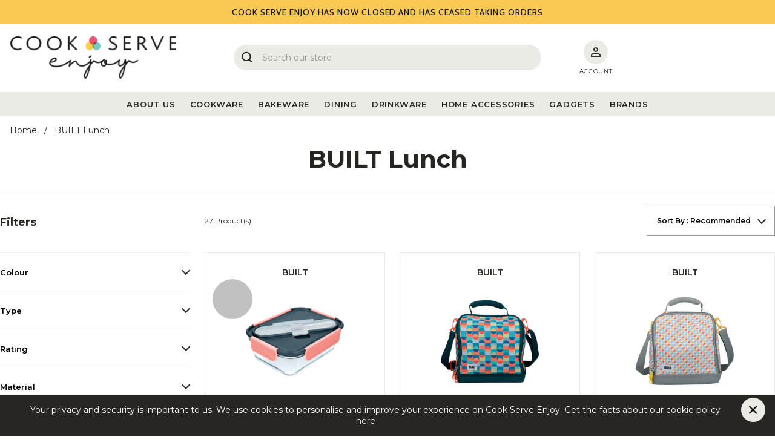

--- FILE ---
content_type: text/html; charset=utf-8
request_url: https://www.cookserveenjoy.com/collections/built-lunch
body_size: 29711
content:















<!doctype html>
<html class="no-js supports-no-cookies" lang="en">
<head>
  
	<script src="//www.cookserveenjoy.com/cdn/shop/files/pandectes-rules.js?v=4549167834147270839"></script>
	
	

  <meta charset="utf-8">
  <meta http-equiv="X-UA-Compatible" content="IE=edge">
  <meta name="viewport" content="width=device-width,initial-scale=1">
  <meta name="theme-color" content="#EBEBE6">
    <meta name="description" content="Cook Serve Enjoy takes pride in supplying a wide and exciting choice of over three thousand kitchen, dining and housewares items."><link rel="canonical" href="https://www.cookserveenjoy.com/collections/built-lunch">
  <link preconnect href="https://fonts.googleapis.com/css2?family=Cabin:wght@400;500;700&family=Montserrat:wght@300;400;500;600;700&display=swap" rel="stylesheet">
  <link href="//www.cookserveenjoy.com/cdn/shop/t/277/assets/theme.css?v=105362460933439070591746520039" rel="stylesheet" type="text/css" media="all" />
<link rel="shortcut icon" href="//www.cookserveenjoy.com/cdn/shop/files/Favicon_-_Cook_-_Serve_32x32.png?v=1614310246" type="image/png"><title>BUILT Lunch
&ndash; CookServeEnjoy</title>


<meta property="og:site_name" content="CookServeEnjoy">
<meta property="og:url" content="https://www.cookserveenjoy.com/collections/built-lunch">
<meta property="og:title" content="BUILT Lunch">
<meta property="og:type" content="product.group">
<meta property="og:description" content="Shop Kitchenware, Cookware and Home Accessories at Cook Serve Enjoy, part of the worlds largest Housewares provider. Enjoy free delivery on orders over £40."><meta property="og:image" content="http://www.cookserveenjoy.com/cdn/shop/files/CSE_Logo.png?v=1675248094">
    <meta property="og:image:secure_url" content="https://www.cookserveenjoy.com/cdn/shop/files/CSE_Logo.png?v=1675248094">
    <meta property="og:image:width" content="225">
    <meta property="og:image:height" content="225">
    <meta property="og:image:alt" content="">

<meta name="twitter:site" content="@https://">
<meta name="twitter:card" content="summary_large_image">
<meta name="twitter:title" content="BUILT Lunch">
<meta name="twitter:description" content="Shop Kitchenware, Cookware and Home Accessories at Cook Serve Enjoy, part of the worlds largest Housewares provider. Enjoy free delivery on orders over £40.">

  

  <script>
    document.documentElement.className = document.documentElement.className.replace('no-js', '');

    window.theme = {
      strings: {
        addToCart: "Add to basket",
        soldOut: "Sold Out",
        unavailable: "Unavailable"
      },
      moneyFormat: "£{{amount}}",
      turbolinksEnabled: false,
      discountValue: 0,
      discountThreshold: 0
    };
  </script>
  

  <script
    src="https://ajax.googleapis.com/ajax/libs/jquery/3.1.0/jquery.min.js"
    crossorigin="anonymous">
  </script>
  <meta name="google-site-verification" content="etqvH_ncKnFxzRD9Qf_R02sQ7Idq291jmfa1yEvCQhI" />
  <script type="text/javascript" src="//cdn.jsdelivr.net/npm/slick-carousel@1.8.1/slick/slick.min.js" async></script>

  

  
  <script>
    (function(w,d,t,r,u)
    {
      var f,n,i;
      w[u]=w[u]||[],f=function()
      {
        var o={ti:"187003816"};
        o.q=w[u],w[u]=new UET(o),w[u].push("pageLoad")
      },
      n=d.createElement(t),n.src=r,n.async=1,n.onload=n.onreadystatechange=function()
      {
        var s=this.readyState;
        s&&s!=="loaded"&&s!=="complete"||(f(),n.onload=n.onreadystatechange=null)
      },
      i=d.getElementsByTagName(t)[0],i.parentNode.insertBefore(n,i)
    })
    (window,document,"script","//bat.bing.com/bat.js","uetq");
  </script>
  

  
  <script>window.performance && window.performance.mark && window.performance.mark('shopify.content_for_header.start');</script><meta id="shopify-digital-wallet" name="shopify-digital-wallet" content="/41518465183/digital_wallets/dialog">
<meta name="shopify-checkout-api-token" content="a7fa80438b33250b02b2b648a8dc4e18">
<meta id="in-context-paypal-metadata" data-shop-id="41518465183" data-venmo-supported="false" data-environment="production" data-locale="en_US" data-paypal-v4="true" data-currency="GBP">
<link rel="alternate" type="application/atom+xml" title="Feed" href="/collections/built-lunch.atom" />
<link rel="alternate" type="application/json+oembed" href="https://www.cookserveenjoy.com/collections/built-lunch.oembed">
<script async="async" src="/checkouts/internal/preloads.js?locale=en-GB"></script>
<link rel="preconnect" href="https://shop.app" crossorigin="anonymous">
<script async="async" src="https://shop.app/checkouts/internal/preloads.js?locale=en-GB&shop_id=41518465183" crossorigin="anonymous"></script>
<script id="apple-pay-shop-capabilities" type="application/json">{"shopId":41518465183,"countryCode":"GB","currencyCode":"GBP","merchantCapabilities":["supports3DS"],"merchantId":"gid:\/\/shopify\/Shop\/41518465183","merchantName":"CookServeEnjoy","requiredBillingContactFields":["postalAddress","email","phone"],"requiredShippingContactFields":["postalAddress","email","phone"],"shippingType":"shipping","supportedNetworks":["visa","maestro","masterCard","amex","discover","elo"],"total":{"type":"pending","label":"CookServeEnjoy","amount":"1.00"},"shopifyPaymentsEnabled":true,"supportsSubscriptions":true}</script>
<script id="shopify-features" type="application/json">{"accessToken":"a7fa80438b33250b02b2b648a8dc4e18","betas":["rich-media-storefront-analytics"],"domain":"www.cookserveenjoy.com","predictiveSearch":true,"shopId":41518465183,"locale":"en"}</script>
<script>var Shopify = Shopify || {};
Shopify.shop = "cookserveenjoy.myshopify.com";
Shopify.locale = "en";
Shopify.currency = {"active":"GBP","rate":"1.0"};
Shopify.country = "GB";
Shopify.theme = {"name":"SHUTDOWN THEME","id":179183681913,"schema_name":"Starter theme","schema_version":"1.0.0","theme_store_id":null,"role":"main"};
Shopify.theme.handle = "null";
Shopify.theme.style = {"id":null,"handle":null};
Shopify.cdnHost = "www.cookserveenjoy.com/cdn";
Shopify.routes = Shopify.routes || {};
Shopify.routes.root = "/";</script>
<script type="module">!function(o){(o.Shopify=o.Shopify||{}).modules=!0}(window);</script>
<script>!function(o){function n(){var o=[];function n(){o.push(Array.prototype.slice.apply(arguments))}return n.q=o,n}var t=o.Shopify=o.Shopify||{};t.loadFeatures=n(),t.autoloadFeatures=n()}(window);</script>
<script>
  window.ShopifyPay = window.ShopifyPay || {};
  window.ShopifyPay.apiHost = "shop.app\/pay";
  window.ShopifyPay.redirectState = null;
</script>
<script id="shop-js-analytics" type="application/json">{"pageType":"collection"}</script>
<script defer="defer" async type="module" src="//www.cookserveenjoy.com/cdn/shopifycloud/shop-js/modules/v2/client.init-shop-cart-sync_BN7fPSNr.en.esm.js"></script>
<script defer="defer" async type="module" src="//www.cookserveenjoy.com/cdn/shopifycloud/shop-js/modules/v2/chunk.common_Cbph3Kss.esm.js"></script>
<script defer="defer" async type="module" src="//www.cookserveenjoy.com/cdn/shopifycloud/shop-js/modules/v2/chunk.modal_DKumMAJ1.esm.js"></script>
<script type="module">
  await import("//www.cookserveenjoy.com/cdn/shopifycloud/shop-js/modules/v2/client.init-shop-cart-sync_BN7fPSNr.en.esm.js");
await import("//www.cookserveenjoy.com/cdn/shopifycloud/shop-js/modules/v2/chunk.common_Cbph3Kss.esm.js");
await import("//www.cookserveenjoy.com/cdn/shopifycloud/shop-js/modules/v2/chunk.modal_DKumMAJ1.esm.js");

  window.Shopify.SignInWithShop?.initShopCartSync?.({"fedCMEnabled":true,"windoidEnabled":true});

</script>
<script>
  window.Shopify = window.Shopify || {};
  if (!window.Shopify.featureAssets) window.Shopify.featureAssets = {};
  window.Shopify.featureAssets['shop-js'] = {"shop-cart-sync":["modules/v2/client.shop-cart-sync_CJVUk8Jm.en.esm.js","modules/v2/chunk.common_Cbph3Kss.esm.js","modules/v2/chunk.modal_DKumMAJ1.esm.js"],"init-fed-cm":["modules/v2/client.init-fed-cm_7Fvt41F4.en.esm.js","modules/v2/chunk.common_Cbph3Kss.esm.js","modules/v2/chunk.modal_DKumMAJ1.esm.js"],"init-shop-email-lookup-coordinator":["modules/v2/client.init-shop-email-lookup-coordinator_Cc088_bR.en.esm.js","modules/v2/chunk.common_Cbph3Kss.esm.js","modules/v2/chunk.modal_DKumMAJ1.esm.js"],"init-windoid":["modules/v2/client.init-windoid_hPopwJRj.en.esm.js","modules/v2/chunk.common_Cbph3Kss.esm.js","modules/v2/chunk.modal_DKumMAJ1.esm.js"],"shop-button":["modules/v2/client.shop-button_B0jaPSNF.en.esm.js","modules/v2/chunk.common_Cbph3Kss.esm.js","modules/v2/chunk.modal_DKumMAJ1.esm.js"],"shop-cash-offers":["modules/v2/client.shop-cash-offers_DPIskqss.en.esm.js","modules/v2/chunk.common_Cbph3Kss.esm.js","modules/v2/chunk.modal_DKumMAJ1.esm.js"],"shop-toast-manager":["modules/v2/client.shop-toast-manager_CK7RT69O.en.esm.js","modules/v2/chunk.common_Cbph3Kss.esm.js","modules/v2/chunk.modal_DKumMAJ1.esm.js"],"init-shop-cart-sync":["modules/v2/client.init-shop-cart-sync_BN7fPSNr.en.esm.js","modules/v2/chunk.common_Cbph3Kss.esm.js","modules/v2/chunk.modal_DKumMAJ1.esm.js"],"init-customer-accounts-sign-up":["modules/v2/client.init-customer-accounts-sign-up_CfPf4CXf.en.esm.js","modules/v2/client.shop-login-button_DeIztwXF.en.esm.js","modules/v2/chunk.common_Cbph3Kss.esm.js","modules/v2/chunk.modal_DKumMAJ1.esm.js"],"pay-button":["modules/v2/client.pay-button_CgIwFSYN.en.esm.js","modules/v2/chunk.common_Cbph3Kss.esm.js","modules/v2/chunk.modal_DKumMAJ1.esm.js"],"init-customer-accounts":["modules/v2/client.init-customer-accounts_DQ3x16JI.en.esm.js","modules/v2/client.shop-login-button_DeIztwXF.en.esm.js","modules/v2/chunk.common_Cbph3Kss.esm.js","modules/v2/chunk.modal_DKumMAJ1.esm.js"],"avatar":["modules/v2/client.avatar_BTnouDA3.en.esm.js"],"init-shop-for-new-customer-accounts":["modules/v2/client.init-shop-for-new-customer-accounts_CsZy_esa.en.esm.js","modules/v2/client.shop-login-button_DeIztwXF.en.esm.js","modules/v2/chunk.common_Cbph3Kss.esm.js","modules/v2/chunk.modal_DKumMAJ1.esm.js"],"shop-follow-button":["modules/v2/client.shop-follow-button_BRMJjgGd.en.esm.js","modules/v2/chunk.common_Cbph3Kss.esm.js","modules/v2/chunk.modal_DKumMAJ1.esm.js"],"checkout-modal":["modules/v2/client.checkout-modal_B9Drz_yf.en.esm.js","modules/v2/chunk.common_Cbph3Kss.esm.js","modules/v2/chunk.modal_DKumMAJ1.esm.js"],"shop-login-button":["modules/v2/client.shop-login-button_DeIztwXF.en.esm.js","modules/v2/chunk.common_Cbph3Kss.esm.js","modules/v2/chunk.modal_DKumMAJ1.esm.js"],"lead-capture":["modules/v2/client.lead-capture_DXYzFM3R.en.esm.js","modules/v2/chunk.common_Cbph3Kss.esm.js","modules/v2/chunk.modal_DKumMAJ1.esm.js"],"shop-login":["modules/v2/client.shop-login_CA5pJqmO.en.esm.js","modules/v2/chunk.common_Cbph3Kss.esm.js","modules/v2/chunk.modal_DKumMAJ1.esm.js"],"payment-terms":["modules/v2/client.payment-terms_BxzfvcZJ.en.esm.js","modules/v2/chunk.common_Cbph3Kss.esm.js","modules/v2/chunk.modal_DKumMAJ1.esm.js"]};
</script>
<script>(function() {
  var isLoaded = false;
  function asyncLoad() {
    if (isLoaded) return;
    isLoaded = true;
    var urls = ["\/\/staticw2.yotpo.com\/guQpMxQZjisqQ98Y3e8ERzqC0UuobJpHVz2W11Yd\/widget.js?shop=cookserveenjoy.myshopify.com","https:\/\/ecommplugins-scripts.trustpilot.com\/v2.1\/js\/header.min.js?settings=eyJrZXkiOiJjd2ZQeVZ3bng3a2J2WnoyIiwicyI6InNrdSJ9\u0026v=2.5\u0026shop=cookserveenjoy.myshopify.com","https:\/\/ecommplugins-trustboxsettings.trustpilot.com\/cookserveenjoy.myshopify.com.js?settings=1648562756523\u0026shop=cookserveenjoy.myshopify.com","https:\/\/assets.smartwishlist.webmarked.net\/static\/v6\/smartwishlist.js?shop=cookserveenjoy.myshopify.com","https:\/\/widget.trustpilot.com\/bootstrap\/v5\/tp.widget.sync.bootstrap.min.js?shop=cookserveenjoy.myshopify.com"];
    for (var i = 0; i < urls.length; i++) {
      var s = document.createElement('script');
      s.type = 'text/javascript';
      s.async = true;
      s.src = urls[i];
      var x = document.getElementsByTagName('script')[0];
      x.parentNode.insertBefore(s, x);
    }
  };
  if(window.attachEvent) {
    window.attachEvent('onload', asyncLoad);
  } else {
    window.addEventListener('load', asyncLoad, false);
  }
})();</script>
<script id="__st">var __st={"a":41518465183,"offset":0,"reqid":"64496842-e7c2-4ca6-9b3e-d7ba5f44fe0d-1769821943","pageurl":"www.cookserveenjoy.com\/collections\/built-lunch","u":"f0c8b24df348","p":"collection","rtyp":"collection","rid":262672220319};</script>
<script>window.ShopifyPaypalV4VisibilityTracking = true;</script>
<script id="captcha-bootstrap">!function(){'use strict';const t='contact',e='account',n='new_comment',o=[[t,t],['blogs',n],['comments',n],[t,'customer']],c=[[e,'customer_login'],[e,'guest_login'],[e,'recover_customer_password'],[e,'create_customer']],r=t=>t.map((([t,e])=>`form[action*='/${t}']:not([data-nocaptcha='true']) input[name='form_type'][value='${e}']`)).join(','),a=t=>()=>t?[...document.querySelectorAll(t)].map((t=>t.form)):[];function s(){const t=[...o],e=r(t);return a(e)}const i='password',u='form_key',d=['recaptcha-v3-token','g-recaptcha-response','h-captcha-response',i],f=()=>{try{return window.sessionStorage}catch{return}},m='__shopify_v',_=t=>t.elements[u];function p(t,e,n=!1){try{const o=window.sessionStorage,c=JSON.parse(o.getItem(e)),{data:r}=function(t){const{data:e,action:n}=t;return t[m]||n?{data:e,action:n}:{data:t,action:n}}(c);for(const[e,n]of Object.entries(r))t.elements[e]&&(t.elements[e].value=n);n&&o.removeItem(e)}catch(o){console.error('form repopulation failed',{error:o})}}const l='form_type',E='cptcha';function T(t){t.dataset[E]=!0}const w=window,h=w.document,L='Shopify',v='ce_forms',y='captcha';let A=!1;((t,e)=>{const n=(g='f06e6c50-85a8-45c8-87d0-21a2b65856fe',I='https://cdn.shopify.com/shopifycloud/storefront-forms-hcaptcha/ce_storefront_forms_captcha_hcaptcha.v1.5.2.iife.js',D={infoText:'Protected by hCaptcha',privacyText:'Privacy',termsText:'Terms'},(t,e,n)=>{const o=w[L][v],c=o.bindForm;if(c)return c(t,g,e,D).then(n);var r;o.q.push([[t,g,e,D],n]),r=I,A||(h.body.append(Object.assign(h.createElement('script'),{id:'captcha-provider',async:!0,src:r})),A=!0)});var g,I,D;w[L]=w[L]||{},w[L][v]=w[L][v]||{},w[L][v].q=[],w[L][y]=w[L][y]||{},w[L][y].protect=function(t,e){n(t,void 0,e),T(t)},Object.freeze(w[L][y]),function(t,e,n,w,h,L){const[v,y,A,g]=function(t,e,n){const i=e?o:[],u=t?c:[],d=[...i,...u],f=r(d),m=r(i),_=r(d.filter((([t,e])=>n.includes(e))));return[a(f),a(m),a(_),s()]}(w,h,L),I=t=>{const e=t.target;return e instanceof HTMLFormElement?e:e&&e.form},D=t=>v().includes(t);t.addEventListener('submit',(t=>{const e=I(t);if(!e)return;const n=D(e)&&!e.dataset.hcaptchaBound&&!e.dataset.recaptchaBound,o=_(e),c=g().includes(e)&&(!o||!o.value);(n||c)&&t.preventDefault(),c&&!n&&(function(t){try{if(!f())return;!function(t){const e=f();if(!e)return;const n=_(t);if(!n)return;const o=n.value;o&&e.removeItem(o)}(t);const e=Array.from(Array(32),(()=>Math.random().toString(36)[2])).join('');!function(t,e){_(t)||t.append(Object.assign(document.createElement('input'),{type:'hidden',name:u})),t.elements[u].value=e}(t,e),function(t,e){const n=f();if(!n)return;const o=[...t.querySelectorAll(`input[type='${i}']`)].map((({name:t})=>t)),c=[...d,...o],r={};for(const[a,s]of new FormData(t).entries())c.includes(a)||(r[a]=s);n.setItem(e,JSON.stringify({[m]:1,action:t.action,data:r}))}(t,e)}catch(e){console.error('failed to persist form',e)}}(e),e.submit())}));const S=(t,e)=>{t&&!t.dataset[E]&&(n(t,e.some((e=>e===t))),T(t))};for(const o of['focusin','change'])t.addEventListener(o,(t=>{const e=I(t);D(e)&&S(e,y())}));const B=e.get('form_key'),M=e.get(l),P=B&&M;t.addEventListener('DOMContentLoaded',(()=>{const t=y();if(P)for(const e of t)e.elements[l].value===M&&p(e,B);[...new Set([...A(),...v().filter((t=>'true'===t.dataset.shopifyCaptcha))])].forEach((e=>S(e,t)))}))}(h,new URLSearchParams(w.location.search),n,t,e,['guest_login'])})(!0,!0)}();</script>
<script integrity="sha256-4kQ18oKyAcykRKYeNunJcIwy7WH5gtpwJnB7kiuLZ1E=" data-source-attribution="shopify.loadfeatures" defer="defer" src="//www.cookserveenjoy.com/cdn/shopifycloud/storefront/assets/storefront/load_feature-a0a9edcb.js" crossorigin="anonymous"></script>
<script crossorigin="anonymous" defer="defer" src="//www.cookserveenjoy.com/cdn/shopifycloud/storefront/assets/shopify_pay/storefront-65b4c6d7.js?v=20250812"></script>
<script data-source-attribution="shopify.dynamic_checkout.dynamic.init">var Shopify=Shopify||{};Shopify.PaymentButton=Shopify.PaymentButton||{isStorefrontPortableWallets:!0,init:function(){window.Shopify.PaymentButton.init=function(){};var t=document.createElement("script");t.src="https://www.cookserveenjoy.com/cdn/shopifycloud/portable-wallets/latest/portable-wallets.en.js",t.type="module",document.head.appendChild(t)}};
</script>
<script data-source-attribution="shopify.dynamic_checkout.buyer_consent">
  function portableWalletsHideBuyerConsent(e){var t=document.getElementById("shopify-buyer-consent"),n=document.getElementById("shopify-subscription-policy-button");t&&n&&(t.classList.add("hidden"),t.setAttribute("aria-hidden","true"),n.removeEventListener("click",e))}function portableWalletsShowBuyerConsent(e){var t=document.getElementById("shopify-buyer-consent"),n=document.getElementById("shopify-subscription-policy-button");t&&n&&(t.classList.remove("hidden"),t.removeAttribute("aria-hidden"),n.addEventListener("click",e))}window.Shopify?.PaymentButton&&(window.Shopify.PaymentButton.hideBuyerConsent=portableWalletsHideBuyerConsent,window.Shopify.PaymentButton.showBuyerConsent=portableWalletsShowBuyerConsent);
</script>
<script data-source-attribution="shopify.dynamic_checkout.cart.bootstrap">document.addEventListener("DOMContentLoaded",(function(){function t(){return document.querySelector("shopify-accelerated-checkout-cart, shopify-accelerated-checkout")}if(t())Shopify.PaymentButton.init();else{new MutationObserver((function(e,n){t()&&(Shopify.PaymentButton.init(),n.disconnect())})).observe(document.body,{childList:!0,subtree:!0})}}));
</script>
<link id="shopify-accelerated-checkout-styles" rel="stylesheet" media="screen" href="https://www.cookserveenjoy.com/cdn/shopifycloud/portable-wallets/latest/accelerated-checkout-backwards-compat.css" crossorigin="anonymous">
<style id="shopify-accelerated-checkout-cart">
        #shopify-buyer-consent {
  margin-top: 1em;
  display: inline-block;
  width: 100%;
}

#shopify-buyer-consent.hidden {
  display: none;
}

#shopify-subscription-policy-button {
  background: none;
  border: none;
  padding: 0;
  text-decoration: underline;
  font-size: inherit;
  cursor: pointer;
}

#shopify-subscription-policy-button::before {
  box-shadow: none;
}

      </style>

<script>window.performance && window.performance.mark && window.performance.mark('shopify.content_for_header.end');</script>
  <!-- "snippets/shogun-products.liquid" was not rendered, the associated app was uninstalled -->


  <link href="//www.cookserveenjoy.com/cdn/shop/t/277/assets/boost-pfs.scss.css?v=49334999475192482651745841618" rel="stylesheet" type="text/css" media="all" />
<style data-id="boost-pfs-style" type="text/css">
      .boost-pfs-filter-option-title-text {}

     .boost-pfs-filter-tree-v .boost-pfs-filter-option-title-text:before {}
      .boost-pfs-filter-tree-v .boost-pfs-filter-option.boost-pfs-filter-option-collapsed .boost-pfs-filter-option-title-text:before {}
      .boost-pfs-filter-tree-h .boost-pfs-filter-option-title-heading:before {
        border-right-color: ;
        border-bottom-color: ;
      }

      .boost-pfs-filter-option-item > button,
      .boost-pfs-filter-tree-v .boost-pfs-filter-refine-by .boost-pfs-filter-refine-by-items .refine-by-item,
      .boost-pfs-filter-refine-by-wrapper-v .boost-pfs-filter-refine-by .boost-pfs-filter-refine-by-items .refine-by-item,
      .boost-pfs-filter-refine-by .boost-pfs-filter-option-title,
      .boost-pfs-filter-refine-by .boost-pfs-filter-refine-by-items .refine-by-item>a,
      .boost-pfs-filter-refine-by>span,
      .boost-pfs-filter-clear,
      .boost-pfs-filter-clear-all{}
      .boost-pfs-filter-refine-by .boost-pfs-filter-refine-by-items .refine-by-item .boost-pfs-filter-clear:before,
      .boost-pfs-filter-refine-by .boost-pfs-filter-refine-by-items .refine-by-item .boost-pfs-filter-clear:after {
        background: ;
      }

      .boost-pfs-filter-tree-mobile-button button,
      .boost-pfs-filter-top-sorting-mobile button {}
      .boost-pfs-filter-top-sorting-mobile button>span:after {}
    </style><style data-id="boost-pfs-otp-style" type="text/css">
      .boost-pfs-quickview-btn {background: rgba(255,255,255,1) !important;color: rgba(61,66,70,1) !important;border-color: rgba(255,255,255,1) !important;}
      .boost-pfs-quickview-btn:hover {background: rgba(61,66,70,1) !important;color: rgba(255,255,255,1) !important;border-color: rgba(61,66,70,1) !important;}
      .boost-pfs-addtocart-btn {background: rgba(0,0,0,1) !important;color: rgba(255,255,255,1) !important;border-color: rgba(0,0,0,1) !important;}
      .boost-pfs-addtocart-btn:hover {background: rgba(61,66,70,1) !important;color: rgba(255,255,255,1) !important;border-color: rgba(61,66,70,1) !important;}
    </style><link href="//www.cookserveenjoy.com/cdn/shop/t/277/assets/boost-pfs-otp.scss.css?v=87266747261989675451745841618" rel="stylesheet" type="text/css" media="all" />



  <meta name="facebook-domain-verification" content="1984k8zi2txzlc3i2btf6fvgf5o8ny" />
  <script src="//js.klevu.com/core/v2/klevu.js"></script>
  <!-- Start klevu-snippets DO NOT EDIT -->
  
  <script type="text/javascript">
    klevu.interactive(function () {
        klevu.setSetting(
            klevu,
            "settings.theme.modules.resultInfiniteScroll.searchResultsPage.enable",
            true
        );
        klevu.setSetting(
            klevu,
            "settings.theme.modules.resultInfiniteScroll.categoryPage.enable",
            true
        );
        var options = {
            url : {
                landing: '/search', // your Shopify Search Results Page
                search: klevu.settings.url.protocol + '//eucs31v2.ksearchnet.com/cs/v2/search' // your Klevu APIv2 Search URL
            },
            search: {
                minChars: 0,
                searchBoxSelector: 'input[name=q],.kuSearchInput', // your Shopify Search Input
                
                apiKey: "klevu-167654187745416066" // your Klevu JS API Key
                
            },
            analytics: {
                
                apiKey: "klevu-167654187745416066" // your Klevu JS API Key
                
            }
        };
        klevu(options);
    });
</script>

<script src="https://js.klevu.com/theme/default/v2/quick-search-theme.js"></script>



  
    <!-- Include Category Page Theme -->
    <script src="https://js.klevu.com/theme/default/v2/catnav-theme.js"></script>
    <script type="text/javascript">
      var klevu_pageCategory = "BUILT Lunch";
      sessionStorage.setItem("klevu_pageCategory", klevu_pageCategory);
    </script>


  
<script type="text/javascript">
localStorage.setItem("klv_limits_productList", 24);
localStorage.setItem("klv_limits_productListFallback", 24);

// Delay powerUp
klevu({
  powerUp: {
    landing: false,
    catnav: false,
  },
});

klevu.interactive(function () {
  klevu({
    powerUp: {
      landing: false,
      catnav: false
    }
  });
});

(function (klevu) {
  klevu.extend(true, klevu.search.modules, {
    updateResultNumber: function (data, scope) {
      klevu.each(data.request.current.recordQueries, function (key, query) {
        query.settings.limit = 24;
      });
    }
  });
})(klevu);

klevu.coreEvent.build({
  name: "setRemoteConfigLandingOverride",
  fire: function () {
    if (
      klevu.getSetting(klevu, "settings.flags.setRemoteConfigLanding.build") ||
      klevu.getSetting(klevu, "settings.flags.setRemoteConfigCatnav.build")
    ) {
      if (
        klevu.getSetting(klevu, "settings.flags.setRemoteConfigLanding.build")
      ) {
        window.pageType = "landing";
        window.setRemoteConfig = "setRemoteConfigLanding";
      }
      if (
        klevu.getSetting(klevu, "settings.flags.setRemoteConfigCatnav.build")
      ) {
        window.pageType = "catnav";
        window.setRemoteConfig = "setRemoteConfigCatnav";
      }
      return true;
    }
    return false;
  },
  maxCount: 150,
  delay: 100
});

klevu.coreEvent.attach("setRemoteConfigLandingOverride", {
  name: "attachRemoteConfigLandingOverride",
  fire: function () {
    // increase filter options amount
    try {
        klevu.search[window.pageType].getScope().chains.request.build.add({
            name: "increaseFilterLimit",
            fire: function (data, scope) {
                klevu.each(data.request.current.recordQueries, function (key, query) {
                    query.filters.filtersToReturn.options.limit = 100;
                });
            }
        });
    } catch (error) {
        console.log(error)
    }

  
      // reorder alphabetically
      try {
          klevu.search[window.pageType].getScope().chains.template.process.success.add({
              name: "filterReorder",
              fire: function (data, scope) {
                  klevu.each(data.template.query, function (key, query) {
                      klevu.each(query.filters, function (key, filter) {
                          const reorderFacets = (type) => {
                              type.sort((a, b) => {
                                  if (a.name < b.name) {
                                      return -1;
                                  }
                                  if (a.name > b.name) {
                                      return 1;
                                  }
                                  return 0;
                              });
                          }

                          const filtersToReorder = ['klevu_price', 'rating'];
                          
                          if (!filtersToReorder.includes(filter.key)) {
                              reorderFacets(filter.options)
                          };
                      });
                  });
              }
          });
      } catch (error) {
          console.log(error)
      }
    
        
    try {
      klevu.search[window.pageType]
        .getScope()
        .chains.request.control.addAfter("initRequest", {
          name: "updateCollectionFiltersByMetafields",
          fire: function (data, scope) {
            klevu.search.modules.updateResultNumber(data, scope);
          }
        });
    } catch (error) {
      console.log(error);
    }

    if (window.pageType === "landing") {
      klevu({ powerUp: { landing: true } });
    }
    if (window.pageType === "catnav") {
      klevu({ powerUp: { catnav: true } });
    }
  }
});

// Define a new custom event, which will fire after the Category Page has initialised
klevu.coreEvent.build({
  name: 'bbCategoryPageOverride',
  fire: function () {
    if (klevu.getGlobalSetting('flags.setRemoteConfigCatnav.build', false) || klevu.getGlobalSetting("flags.setRemoteConfigLanding.build", false)) {
      return true;
    }
    return false;
  },
  maxCount: 150,
  delay: 100,
}); 


// Listen in to our custom event, to make our overrides
klevu.coreEvent.attach('bbCategoryPageOverride', {
  name: 'attachToBbCategoryPageOverride',
  fire: function () {
    // OVERRIDE DEFAULT KLEVU MARKUP
    // ASSIGN a new template here for product badge message
    // Note : catnav and landing share the same render name and template id
    klevu.search.landing ? klevu.search.landing.getScope().template.setTemplate(klevu.dom.helpers.getHTML('#bb_searchResultProductBadge'), 'landingProductBadge', true) : null;
    klevu.search.catnav ? klevu.search.catnav.getScope().template.setTemplate(klevu.dom.helpers.getHTML('#bb_searchResultProductBadge'), 'landingProductBadge', true) : null;
    klevu.search.landing ? klevu.search.landing.getScope().template.setTemplate(klevu.dom.helpers.getHTML('#bb_LandingTemplateProductBlock'), 'productBlock', true) : null;
    klevu.search.catnav ? klevu.search.catnav.getScope().template.setTemplate(klevu.dom.helpers.getHTML('#bb_LandingTemplateProductBlock'), 'productBlock', true) : null;
    klevu.search.landing ? klevu.search.landing.getScope().template.setTemplate(klevu.dom.helpers.getHTML("#bb_klevuLandingTemplateSortBy"),"sortBy",true) : null;
    klevu.search.catnav ? klevu.search.catnav.getScope().template.setTemplate(klevu.dom.helpers.getHTML("#bb_klevuLandingTemplateSortBy"),"sortBy",true) : null;
    klevu.search.landing ? klevu.search.landing.getScope().chains.template.events.add({
      name: "hideLoadMoreButtonForWindowScroll",
      fire: function (data, scope) {
        return true;
      }
    }) : null;
    klevu.search.catnav ? klevu.search.catnav.getScope().chains.template.events.add({
      name: "hideLoadMoreButtonForWindowScroll",
      fire: function (data, scope) {
        return true;
      }
    }) : null;

    if (klevu.search.landing) {
      // override translations
      klevu.search.landing.getScope().template.setHelper("myCustomSortBy", function(e) {
          var t = klevu.getSetting(klevu.settings, "settings.storage")
          , a = "";
          switch (t.sort.getElement(e) == e ? "RELEVANCE" : t.sort.getElement(e)) {
          case "RELEVANCE":
              a = "Recommended";
              break;
          case "PRICE_ASC":
              a = "Price: Low to high";
              break;
          case "PRICE_DESC":
              a = "Price: High to low";
              break;
          case "NAME_ASC":
              a = "Name: A to Z";
              break;
          case "NAME_DESC":
              a = "Name: Z to A";
              break;
          case "NEW_ARRIVAL_ASC":
              a = "Oldest to Newest";
              break;
          case "NEW_ARRIVAL_DESC":
              a = "New";
              break;
          default:
              a = "Recommended"
          }
          return a
      });

      window.onscroll = function (ev) {
        if (window.innerHeight + Math.ceil(window.pageYOffset) >= document.body.offsetHeight - 50) {
          var hasAlreadyTriggered = klevu.getObjectPath(
            klevu.search.landing.getScope().data,
            "context.triggeredFromInfiniteScroll"
          );
          if (!hasAlreadyTriggered) {
            return true;
          }
        }
      };

      try {
        klevu.search.landing.getScope().chains.template.events.add({
          name: "filterOpener",
          fire: function (data, scope) {
            const filterOptions = document.querySelectorAll(".klevuFilterOption");

            filterOptions.forEach(option => {
              klevu.event.attach(option, "click", function (event) {
                const target = event.target.closest('.klevuFilterOption');
                if (window.innerWidth < 1024) {
                  const headings = document.querySelectorAll('.kuFiltersTitleHeading')
                  headings.forEach(heading => {
                    heading.classList.add('kuFiltersTitleHeading--collapsed')
                  });

                  document.body.classList.add('hide-filters-temporarily')

                  setTimeout(() => {
                    document.body.classList.remove('hide-filters-temporarily')
                  }, 1000)

                  const closeFilters = () => {
                    const headings = document.querySelectorAll('.kuFiltersTitleHeading')
                    headings.forEach(heading => {
                      heading.classList.add('kuFiltersTitleHeading--collapsed')
                    });

                    document.querySelectorAll('.kuFilterBox').forEach(filter => {
                      filter.classList.add('kuCollapsed')
                    });
                  }

                  const interval =  setInterval(() => {
                    // wait for klevu to reload and close
                    const hasBeenInteractedWith = document.querySelector('[bb-events-loaded]')
                    const hasBeenLoaded = document.querySelector('[bb-klevu-reloaded]')

                    if(!hasBeenInteractedWith && hasBeenLoaded) {
                      clearInterval(interval)
                    }

                    closeFilters()
                  }, 1)
                  
                  setTimeout(() => {
                    // clear incase of misfire
                    clearInterval(interval)
                    closeFilters()
                  }, 1500)
                }
              });
            });
          }
        });
      } catch (error) {
        console.log(error);
      }
    }

    if (klevu.search.catnav) {
      // override translations
      klevu.search.catnav.getScope().template.setHelper("myCustomSortBy", function(e) {
          var t = klevu.getSetting(klevu.settings, "settings.storage")
          , a = "";
          switch (t.sort.getElement(e) == e ? "RELEVANCE" : t.sort.getElement(e)) {
          case "RELEVANCE":
              a = "Recommended";
              break;
          case "PRICE_ASC":
              a = "Price: Low to high";
              break;
          case "PRICE_DESC":
              a = "Price: High to low";
              break;
          case "NAME_ASC":
              a = "Name: A to Z";
              break;
          case "NAME_DESC":
              a = "Name: Z to A";
              break;
          case "NEW_ARRIVAL_ASC":
              a = "Oldest to Newest";
              break;
          case "NEW_ARRIVAL_DESC":
              a = "New";
              break;
          default:
              a = "Recommended"
          }
          return a
      });

      window.onscroll = function (ev) {
        if (window.innerHeight + Math.ceil(window.pageYOffset) >= document.body.offsetHeight - 50) {
          var hasAlreadyTriggered = klevu.getObjectPath(
            klevu.search.catnav.getScope().data,
            "context.triggeredFromInfiniteScroll"
          );
          if (!hasAlreadyTriggered) {
            return true;
          }
        }
      };

      try {
        klevu.search.catnav.getScope().chains.template.events.add({
          name: "filterOpener",
          fire: function (data, scope) {
            if (document.querySelector(".klevuFilterOption")) {
              klevu.event.attach(
                document.querySelector(".klevuFilterOption"),
                "click"
              );
            }
          }
        });
      } catch (error) {
        console.log(error);
      }
    }

    klevu.coreEvent.build({
        name: "setRemoteConfigLandingOverride",
        fire: function () {
            if (klevu.getSetting(klevu, "settings.flags.setRemoteConfigLanding.build") || klevu.getSetting(klevu, "settings.flags.setRemoteConfigCatnav.build")) {
                if (klevu.getSetting(klevu, "settings.flags.setRemoteConfigLanding.build")) {
                    window.pageType = 'landing';
                    window.setRemoteConfig = 'setRemoteConfigLanding';
                }
                if (klevu.getSetting(klevu, "settings.flags.setRemoteConfigCatnav.build")) {
                    window.pageType = 'catnav';
                    window.setRemoteConfig = 'setRemoteConfigCatnav';
                }
                return true;
            }
            return false;
        },
        maxCount: 150,
        delay: 100
    });
    // We're done with our overrides, tell Klevu to power up!
    klevu({
      powerUp: {
        landing: true,
        catnav: true,
      },
    });
  },
});

['load','resize'].forEach(e =>
  window.addEventListener(e, () => {
    const filterHeadings = document.querySelectorAll('.kuFilterHead');
    const filterNames = document.querySelectorAll('.kuFilterNames');
    const kuFiltersTitleHeading = document.querySelector('.kuFiltersTitleHeading');
    const filterBoxes = document.querySelectorAll('.kuFilterBox');

    filterBoxes.forEach(filter => {
      if (window.innerWidth < 1024) {
        filter.classList.add('kuCollapsed')
        kuFiltersTitleHeading.classList.add('kuFiltersTitleHeading--collapsed')
      } else {
        filter.classList.remove('kuCollapsed')
        kuFiltersTitleHeading.classList.remove('kuFiltersTitleHeading--collapsed')
      }
    });
    if (kuFiltersTitleHeading) {
    kuFiltersTitleHeading.addEventListener('click', () => {
      filterBoxes.forEach(filter => {
        if (filter.classList.contains('kuCollapsed')) {
          kuFiltersTitleHeading.classList.remove('kuFiltersTitleHeading--collapsed')
          filter.classList.remove('kuCollapsed')
        } else {
          kuFiltersTitleHeading.classList.add('kuFiltersTitleHeading--collapsed')
          filter.classList.add('kuCollapsed')
        }
      });
    });
    }

    // filterHeadings.forEach(filter => {
    //   if (window.innerWidth < 1024) {
    //     filter.classList.remove('kuCollapse')
    //     filter.classList.add('kuExpand')
    //   } else {
    //     filter.classList.add('kuCollapse')
    //     filter.classList.remove('kuExpand')
    //   }
    // });
    // filterNames.forEach(filter => {
    //   if (window.innerWidth < 1024) {
    //     filter.classList.remove('kuFilterShowAll')
    //     filter.classList.add('kuFilterCollapse')
    //   } else {
    //     filter.classList.add('kuFilterShowAll')
    //     filter.classList.remove('kuFilterCollapse')
    //   }
    // });
  })
);

</script>

<script type="template/klevu" id="bb_searchResultProductBadge">
  <%
    if(data.query.productList){
      var productCount = data.query.productList?.meta.totalResultsFound ? data.query.productList?.meta.totalResultsFound : klevu.getObjectPath(data,"query.productList.meta.totalResultsFound");
      var contentCount = data.query.contentList?.meta.totalResultsFound ? data.query.contentList?.meta.totalResultsFound : klevu.getObjectPath(data,"query.contentList.meta.totalResultsFound");
      var totalResults = productCount + contentCount;
      document.title = document.title.replace(/\d+/g, totalResults)
      var pageHeading = document.querySelector('#MainContent .header-standard-snippet .heading-1');
      pageHeading.innerHTML = pageHeading.innerHTML.replace(/\d+/g, totalResults);
    }

    var kuSalePrice = klevu.dom.helpers.cleanUpPriceValue(dataLocal.salePrice, dataLocal.currency);
    var kuPrice = klevu.dom.helpers.cleanUpPriceValue(dataLocal.price,dataLocal.currency);
    var kuSave = kuPrice - kuSalePrice;
    var kuSavePrice = helper.processCurrency(dataLocal.currency,parseFloat(kuSave));
    var kuSavePrice = kuSavePrice.replace(/\s+/g, '');
    var tags = dataLocal.tags.split(',');
		var roundelText = 'data-roundel-'
		var roundelClass1 = null
		var roundelClass2 = null
    var showSaving = false;
		tags.forEach(tag => {
      if(tag.includes('Bundle')) {
        showSaving = true;
      }
			if(tag.includes(roundelText)) {
				if(!roundelClass2) {
					roundelClass2 = tag.replace(roundelText, '').trim()
				}
				if(!roundelClass1) {
					roundelClass1 = tag.replace(roundelText, '').trim()
				}
			}
		});

  %>
    <div class="product-card-roundel-wrapper">
      <% if (showSaving && kuSalePrice !== kuPrice) { %>
        <div class="product-roundel product-roundel-<%=roundelClass1 ? roundelClass1 : 'SAVE'%>">
         <% if(showSaving = true && kuSalePrice !== kuPrice) { %>
          <span class="save-amount"><span class="save-text">Save</span>
            <%=kuSavePrice%>
          </span>
         <% } %>
        </div>
      <% } %>
        <% if (!showSaving && roundelClass2) { %>
          <div class="product-roundel product-roundel-<%=roundelClass2%>"></div>
        <% } %>
    </div>
</script>

<script type="template/klevu" id="bb_LandingTemplateProductBlock">
  <%
		var bundleOnSale = false;
    var tags = dataLocal.tags.split(',');
		tags.forEach(tag => {
			if(tag.includes('type Bundle')) {
				bundleOnSale = true
			}
		});
  %>
  <%
  var updatedProductName = dataLocal.name;
  if(klevu.search.modules.kmcInputs.base.getSkuOnPageEnableValue()) {
    if(klevu.dom.helpers.cleanUpSku(dataLocal.sku)) {
      updatedProductName += klevu.dom.helpers.cleanUpSku(dataLocal.sku);
    }
  }
  %>
  <li ku-product-block class="klevuProduct" data-id="<%=dataLocal.id%>">
    <div class="kuProdWrap">
      <header ku-block data-block-id="ku_landing_result_item_header">
        <span class="kuBrand"><%=dataLocal.brand%></span>
        <%=helper.render('landingProductBadge', scope, data, dataLocal) %>
      </header>
      <%
      var desc = [dataLocal.summaryAttribute,dataLocal.packageText,dataLocal.summaryDescription].filter(function(el) { return el; });
      desc = desc.join(" ");
      %>
      <main ku-block data-block-id="ku_landing_result_item_info">
        <div class="kuProdTop">
          <div class="klevuImgWrap">
            <a data-id="<%=dataLocal.id%>" href="<%=dataLocal.url%>" class="klevuProductClick kuTrackRecentView">
              <img src="<%=dataLocal.image%>" origin="<%=dataLocal.image%>" onerror="klevu.dom.helpers.cleanUpProductImage(this)" alt="<%=updatedProductName%>" class="kuProdImg<% if(dataLocal.imageHover) { %> kuProdImg--parent<% } %>">
              <% if(dataLocal.imageHover) { %>
                <img src="<%=dataLocal.imageHover%>" origin="<%=dataLocal.imageHover%>" onerror="klevu.dom.helpers.cleanUpProductImage(this)" alt="<%=updatedProductName%>" class="kuProdImg kuProdImg--hover">
              <% } %>
            </a>
          </div>
          <!-- <div class="kuQuickView">
            <button data-id="<%=dataLocal.id%>" class="kuBtn kuBtnLight kuQuickViewBtn" role="button" tabindex="0" area-label="">Quick view</button>
          </div> -->
        </div>
      </main>
      <footer ku-block="" data-block-id="ku_landing_result_item_footer">
        <div class="kuProdBottom">
          <div class="kuName kuClippedOne">
            <a data-id="<%=dataLocal.id%>" href="<%=dataLocal.url%>" class="klevuProductClick kuTrackRecentView" title="<%= updatedProductName %>">
              <%= updatedProductName %>
            </a>
          </div>
          <% if(klevu.search.modules.kmcInputs.base.getShowPrices()) { %>
            <div class="kuPrice<%=bundleOnSale ? ' kuPrice--bundle' : null%>">
              <%
                var kuTotalVariants = klevu.dom.helpers.cleanUpPriceValue(dataLocal.totalVariants);
                var kuStartPrice = klevu.dom.helpers.cleanUpPriceValue(dataLocal.startPrice,dataLocal.currency);
                var kuSalePrice = klevu.dom.helpers.cleanUpPriceValue(dataLocal.salePrice,dataLocal.currency);
                var kuPrice = klevu.dom.helpers.cleanUpPriceValue(dataLocal.price,dataLocal.currency); %>
              <% if(!Number.isNaN(kuTotalVariants) && !Number.isNaN(kuStartPrice)) { %>
                <div class="kuSalePrice kuStartPrice kuClippedOne">
                  <span class="klevuQuickPriceGreyText"><%=helper.translate("Starting at")%></span>
                  <span><%=helper.processCurrency(dataLocal.currency,parseFloat(dataLocal.startPrice)).replace(/\s+/g, '')%></span>
                </div>
              <% } else if(!Number.isNaN(kuSalePrice) && !Number.isNaN(kuPrice) && (kuPrice > kuSalePrice)){ %>
                <% if (bundleOnSale) { %>
                  <span class="kuSalePrice kuSpecialPrice kuClippedOne">
                    <%=helper.processCurrency(dataLocal.currency,parseFloat(dataLocal.salePrice)).replace(/\s+/g, '')%>
                  </span>
                  <span class="kuOrigPrice kuClippedOne">
                    Worth: <%= helper.processCurrency(dataLocal.currency,parseFloat(dataLocal.price)).replace(/\s+/g, '') %>
                  </span>
                <% } else { %>
                  <span class="kuOrigPrice kuClippedOne">
                    <%= helper.processCurrency(dataLocal.currency,parseFloat(dataLocal.price)).replace(/\s+/g, '') %>
                  </span>
                  <span class="kuSalePrice kuSpecialPrice kuClippedOne">
                    <%=helper.processCurrency(dataLocal.currency,parseFloat(dataLocal.salePrice)).replace(/\s+/g, '')%>
                  </span>
                <% } %>
              <% } else if(!Number.isNaN(kuSalePrice)) { %>
                <span class="kuSalePrice kuSpecialPrice">
                  <%= helper.processCurrency(dataLocal.currency,parseFloat(dataLocal.salePrice)).replace(/\s+/g, '') %>
                </span>
              <% } else if(!Number.isNaN(kuPrice)) { %>
                <span class="kuSalePrice">
                  <%= helper.processCurrency(dataLocal.currency,parseFloat(dataLocal.price)).replace(/\s+/g, '') %>
                </span>
              <% } %>
              <%=helper.render('searchResultProductVATLabel', scope, data, dataLocal) %>
            </div>
          <% } %>
      </div>
        <div class="kuProdAdditional">
          <div class="kuProdAdditionalData">
            <% if(desc && desc.length) { %>
              <div class="kuDesc kuClippedTwo">
                <%=desc%>
              </div>
            <% } %>
            <%=helper.render('landingProductSwatch',scope,data,dataLocal) %>
            <%=helper.render('klevuLandingProductRating',scope,data,dataLocal) %></div>
        </div>
      </footer>
    </div>
  </li>
</script>

<script type="template/klevu" id="bb_klevuLandingTemplateSortBy">
  <div class="kuDropdown kuDropSortBy" role="listbox">
    <div class="kuDropdownLabel"><%=helper.translate("Sort by : ")%> <%=helper.translate(helper.myCustomSortBy(dataLocal))%></div>
    <div class="kuDropdownOptions">
      <div class="kuDropOption kuSort" data-value="NEW_ARRIVAL_DESC" role="option"><%=helper.translate("New")%></div>
      <div class="kuDropOption kuSort" data-value="RELEVANCE" role="option"><%=helper.translate("Recommended")%></div>
      <div class="kuDropOption kuSort" data-value="PRICE_DESC" role="option"><%=helper.translate("Price: High to low")%></div>
      <div class="kuDropOption kuSort" data-value="PRICE_ASC" role="option"><%=helper.translate("Price: Low to high")%></div>
  </div>
 </div>
</script>
  <!-- End klevu-snippets DO NOT EDIT -->

  <style>
  .klevu-recs .money s:before{content:"£"}
  .klevu-recs .money span:before{content:"£"}
  </style>

  
    <script type="text/javascript">
    klevu.modifyRequest("landing,catnav", function(data, scope){
        // Apply the selected facets from the current URL string            
        klevu.search.modules.addFiltersToURL.base.getAndUpdateFilters(data, scope);
    });

    klevu.afterTemplateRender("landing,catnav", function(data, scope){
        // Add selected facets to the URL string
        klevu.search.modules.addFiltersToURL.base.setFilters(data, scope);
    });
</script>

<script type="text/javascript">
/* Klevu addFiltersToURL Module */
    (function(klevu) {
    klevu.extend(true, klevu.search.modules, {
        addFiltersToURL: {
            base: {
                setFilters: function(data, scope, queryId) {
                    var activeQueryId = klevu.getObjectPath(data, "context.activeQueryId");
                    if (queryId && queryId.length) {
                        activeQueryId = queryId;
                    }
                    var filterQueryParam = activeQueryId + "Filters";
                    var activeQueryFilters = klevu.getObjectPath(data, "template.query." + activeQueryId + ".filters");
                    var filterValuesQueryParam = "";
                    if (activeQueryFilters) {
                        klevu.each(activeQueryFilters, function(key, filter) {
                            var selectedFilterKeyString = "";
                            var filterOptions = filter.options;
                            var selectedValues = "";
                            if (filterOptions && filterOptions.length) {
                                klevu.each(filterOptions, function(key, option) {
                                    if (option.selected === true) {
                                        if (selectedValues.length) {
                                            selectedValues += ",";
                                        }
                                        selectedValues += option.value;
                                    }
                                });
                            } else if (filter.type === "SLIDER") {
                                var startValue = filter.start;
                                var endValue = filter.end;
                                var minValue = filter.min;
                                var maxValue = filter.max;
                                if (typeof startValue !== "undefined" && startValue !== null && typeof endValue !== "undefined" && endValue !== null) {
                                    if (Number(startValue) === Number(minValue) && Number(endValue) === Number(maxValue)) {} else {
                                        selectedValues = startValue + "-" + endValue;
                                    }
                                }
                            }
                            if (selectedValues.length) {
                                selectedFilterKeyString += filter.key + ":" + selectedValues;
                            }
                            if (selectedFilterKeyString.length) {
                                if (filterValuesQueryParam.length) {
                                    filterValuesQueryParam += ";";
                                }
                                filterValuesQueryParam += selectedFilterKeyString;
                            }
                        });
                    }
                    filterValuesQueryParam = encodeURIComponent(filterValuesQueryParam);
                    var searchPath = window.location.search;
                    var updatedPath = klevu.dom.helpers.updateQueryStringParameter(searchPath, filterQueryParam, filterValuesQueryParam);
                    if (!filterValuesQueryParam.length) {
                        updatedPath = updatedPath.replace("&" + filterQueryParam + "=", "");
                    }
                    if ('undefined' !== typeof window.history && 'undefined' !== typeof window.history.replaceState) {
                        window.history.replaceState({}, "", updatedPath);
                    } else {
                        console.log("This browser does not have the support of window.history or window.history.replaceState");
                    }
                },
                getAndUpdateFilters: function(data, scope, queryId) {
                    var hasAlreadyTriggered = klevu.getObjectPath(scope.kScope, "element.kScope.getAndUpdateFiltersTriggered");
                    if (hasAlreadyTriggered === true) {
                        return;
                    }
                    var matchedQueryParamId = ""
                        , matchedQueryParamValue = "";
                    var recordQueries = klevu.getObjectPath(data, "request.current.recordQueries");
                    if (recordQueries && recordQueries.length) {
                        klevu.each(recordQueries, function(key, query) {
                            if (query.id) {
                                var filtersFromURL = klevu.dom.helpers.getQueryStringValue(query.id + "Filters");
                                if (filtersFromURL && filtersFromURL.length) {
                                    matchedQueryParamId = query.id;
                                    matchedQueryParamValue = filtersFromURL;
                                }
                            }
                        })
                    }
                    klevu.setObjectPath(scope.kScope, "element.kScope.getAndUpdateFiltersTriggered", true);
                    var activeQueryId = klevu.getObjectPath(data, "context.activeQueryId");
                    if (queryId && queryId.length) {
                        activeQueryId = queryId;
                    } else if (matchedQueryParamId.length && matchedQueryParamValue.length) {
                        activeQueryId = matchedQueryParamId;
                        var storage = klevu.getSetting(scope.kScope.settings, "settings.storage");
                        if (storage.tabs) {
                            storage.tabs.setStorage("local");
                            storage.tabs.mergeFromGlobal();
                            storage.tabs.addElement("active", activeQueryId);
                            storage.tabs.mergeToGlobal();
                        }
                    }
                    var filterQueryParam = activeQueryId + "Filters";
                    var filtersFromURL = klevu.dom.helpers.getQueryStringValue(filterQueryParam);
                    if (filtersFromURL && filtersFromURL.length) {
                        var facets = filtersFromURL.split(";");
                        if (facets) {
                            klevu.each(facets, function(key, facet) {
                                var splitFacet = facet.split(":");
                                if (splitFacet.length) {
                                    var facetKey = splitFacet[0];
                                    var facetValues = splitFacet[1].split(",");
                                    var applyFilters = klevu.getObjectPath(data, "localOverrides.query." + activeQueryId + ".filters.applyFilters.filters");
                                    if (applyFilters && applyFilters.length) {
                                        var isExistingKey = false;
                                        klevu.each(applyFilters, function(key, applyFilter) {
                                            if (applyFilter.key === facetKey) {
                                                isExistingKey = true;
                                                klevu.each(facetValues, function(key, facetValue) {
                                                    var isFilterOptionMatched = false;
                                                    klevu.each(applyFilter.values, function(key, value) {
                                                        if (facetValue === value) {
                                                            isFilterOptionMatched = true;
                                                        }
                                                    });
                                                    if (!isFilterOptionMatched) {
                                                        applyFilter.values.push(facetValue);
                                                    }
                                                });
                                            }
                                        });
                                        if (!isExistingKey) {
                                            applyFilters.push({
                                                key: facetKey,
                                                values: facetValues
                                            });
                                        }
                                    } else {
                                        klevu.setObjectPath(data, "localOverrides.query." + activeQueryId + ".filters.applyFilters.filters", [{
                                            key: facetKey,
                                            values: facetValues
                                        }]);
                                    }
                                }
                            });
                        }
                    }
                }
            },
            build: true
        }
    });
    }
    )(klevu);
</script>

<script type="text/javascript">
klevu.modifyRequest("landing,catnav", function(data, scope){
    // Apply the selected page value from the current URL string            
    klevu.search.modules.addPaginationToURL.base.getAndUpdatePagination(data, scope);
});

klevu.afterTemplateRender("landing,catnav", function(data, scope){
    // Add selected page value to the URL string
    klevu.search.modules.addPaginationToURL.base.setPagination(data, scope);
});
</script>

<script type="text/javascript">
// addPaginationToURL module
(function(klevu) {
    klevu.extend(true, klevu.search.modules, {
        addPaginationToURL: {
            base: {
                setPagination: function(data, scope, queryId) {
                    var hasPaginationEnabled = klevu.getSetting(klevu, "settings.theme.modules.pagination.searchResultsPage.enable");
                    if (hasPaginationEnabled === true) {
                        var activeQueryId = klevu.getObjectPath(data, "context.activeQueryId");
                        if (queryId && queryId.length) {
                            activeQueryId = queryId;
                        }
                        var paginationQueryParam = activeQueryId + "PgNo";
                        var activeQueryMeta = klevu.getObjectPath(data, "template.query." + activeQueryId + ".meta");
                        var paginationValuesQueryParam = 0;
                        if (activeQueryMeta) {
                            var productListLimit = activeQueryMeta.noOfResults;
                            paginationValuesQueryParam = Math.ceil(activeQueryMeta.offset / productListLimit) + 1;
                        }
                        var searchPath = window.location.search;
                        var updatedPath = klevu.dom.helpers.updateQueryStringParameter(searchPath, paginationQueryParam, paginationValuesQueryParam);
                        if (paginationValuesQueryParam === 0) {
                            updatedPath = updatedPath.replace("&" + paginationQueryParam + "=", "");
                        }
                        if ('undefined' !== typeof window.history && 'undefined' !== typeof window.history.replaceState) {
                            window.history.replaceState({}, "", updatedPath);
                        } else {
                            console.log("This browser does not have the support of window.history or window.history.replaceState");
                        }
                    }
                },
                getAndUpdatePagination: function(data, scope, queryId) {
                    var hasAlreadyTriggered = klevu.getObjectPath(scope.kScope, "element.kScope.getAndUpdatePaginationTriggered");
                    if (hasAlreadyTriggered === true) {
                        return;
                    }
                    var matchedQueryParamId = ""
                      , matchedQueryParamValue = "";
                    var recordQueries = klevu.getObjectPath(data, "request.current.recordQueries");
                    if (recordQueries && recordQueries.length) {
                        klevu.each(recordQueries, function(key, query) {
                            if (query.id) {
                                var paginationFromURL = klevu.dom.helpers.getQueryStringValue(query.id + "PgNo");
                                if (paginationFromURL && paginationFromURL.length) {
                                    matchedQueryParamId = query.id;
                                    matchedQueryParamValue = paginationFromURL;
                                }
                            }
                        })
                    }
                    klevu.setObjectPath(scope.kScope, "element.kScope.getAndUpdatePaginationTriggered", true);
                    var activeQueryId = klevu.getObjectPath(data, "context.activeQueryId");
                    if (queryId && queryId.length) {
                        activeQueryId = queryId;
                    } else if (matchedQueryParamId.length && matchedQueryParamValue.length) {
                        activeQueryId = matchedQueryParamId;
                        var storage = klevu.getSetting(scope.kScope.settings, "settings.storage");
                        if (storage.tabs) {
                            storage.tabs.setStorage("local");
                            storage.tabs.mergeFromGlobal();
                            storage.tabs.addElement("active", activeQueryId);
                            storage.tabs.mergeToGlobal();
                        }
                    }
                    var paginationQueryParam = activeQueryId + "PgNo";
                    var paginationFromURL = klevu.dom.helpers.getQueryStringValue(paginationQueryParam);
                    paginationFromURL = Number(paginationFromURL);
                    if (paginationFromURL && paginationFromURL > 1) {
                        var recordQueries = klevu.getObjectPath(data, "request.current.recordQueries");
                        if (recordQueries.length) {
                            klevu.each(recordQueries, function(key, recordQuery) {
                                if (recordQuery.id === activeQueryId) {
                                    var limit = klevu.getObjectPath(recordQuery, "settings.limit");
                                    limit = Number(limit);
                                    if (limit > 0) {
                                        var expectedOffset = (paginationFromURL - 1) * limit;
                                        klevu.setObjectPath(data, "localOverrides.query." + activeQueryId + ".settings.offset", expectedOffset);
                                    }
                                }
                            });
                        }
                    }
                }
            },
            build: true
        }
    });
}
)(klevu);
</script>
  

  <!-- "snippets/shogun-head.liquid" was not rendered, the associated app was uninstalled -->

<link href="https://monorail-edge.shopifysvc.com" rel="dns-prefetch">
<script>(function(){if ("sendBeacon" in navigator && "performance" in window) {try {var session_token_from_headers = performance.getEntriesByType('navigation')[0].serverTiming.find(x => x.name == '_s').description;} catch {var session_token_from_headers = undefined;}var session_cookie_matches = document.cookie.match(/_shopify_s=([^;]*)/);var session_token_from_cookie = session_cookie_matches && session_cookie_matches.length === 2 ? session_cookie_matches[1] : "";var session_token = session_token_from_headers || session_token_from_cookie || "";function handle_abandonment_event(e) {var entries = performance.getEntries().filter(function(entry) {return /monorail-edge.shopifysvc.com/.test(entry.name);});if (!window.abandonment_tracked && entries.length === 0) {window.abandonment_tracked = true;var currentMs = Date.now();var navigation_start = performance.timing.navigationStart;var payload = {shop_id: 41518465183,url: window.location.href,navigation_start,duration: currentMs - navigation_start,session_token,page_type: "collection"};window.navigator.sendBeacon("https://monorail-edge.shopifysvc.com/v1/produce", JSON.stringify({schema_id: "online_store_buyer_site_abandonment/1.1",payload: payload,metadata: {event_created_at_ms: currentMs,event_sent_at_ms: currentMs}}));}}window.addEventListener('pagehide', handle_abandonment_event);}}());</script>
<script id="web-pixels-manager-setup">(function e(e,d,r,n,o){if(void 0===o&&(o={}),!Boolean(null===(a=null===(i=window.Shopify)||void 0===i?void 0:i.analytics)||void 0===a?void 0:a.replayQueue)){var i,a;window.Shopify=window.Shopify||{};var t=window.Shopify;t.analytics=t.analytics||{};var s=t.analytics;s.replayQueue=[],s.publish=function(e,d,r){return s.replayQueue.push([e,d,r]),!0};try{self.performance.mark("wpm:start")}catch(e){}var l=function(){var e={modern:/Edge?\/(1{2}[4-9]|1[2-9]\d|[2-9]\d{2}|\d{4,})\.\d+(\.\d+|)|Firefox\/(1{2}[4-9]|1[2-9]\d|[2-9]\d{2}|\d{4,})\.\d+(\.\d+|)|Chrom(ium|e)\/(9{2}|\d{3,})\.\d+(\.\d+|)|(Maci|X1{2}).+ Version\/(15\.\d+|(1[6-9]|[2-9]\d|\d{3,})\.\d+)([,.]\d+|)( \(\w+\)|)( Mobile\/\w+|) Safari\/|Chrome.+OPR\/(9{2}|\d{3,})\.\d+\.\d+|(CPU[ +]OS|iPhone[ +]OS|CPU[ +]iPhone|CPU IPhone OS|CPU iPad OS)[ +]+(15[._]\d+|(1[6-9]|[2-9]\d|\d{3,})[._]\d+)([._]\d+|)|Android:?[ /-](13[3-9]|1[4-9]\d|[2-9]\d{2}|\d{4,})(\.\d+|)(\.\d+|)|Android.+Firefox\/(13[5-9]|1[4-9]\d|[2-9]\d{2}|\d{4,})\.\d+(\.\d+|)|Android.+Chrom(ium|e)\/(13[3-9]|1[4-9]\d|[2-9]\d{2}|\d{4,})\.\d+(\.\d+|)|SamsungBrowser\/([2-9]\d|\d{3,})\.\d+/,legacy:/Edge?\/(1[6-9]|[2-9]\d|\d{3,})\.\d+(\.\d+|)|Firefox\/(5[4-9]|[6-9]\d|\d{3,})\.\d+(\.\d+|)|Chrom(ium|e)\/(5[1-9]|[6-9]\d|\d{3,})\.\d+(\.\d+|)([\d.]+$|.*Safari\/(?![\d.]+ Edge\/[\d.]+$))|(Maci|X1{2}).+ Version\/(10\.\d+|(1[1-9]|[2-9]\d|\d{3,})\.\d+)([,.]\d+|)( \(\w+\)|)( Mobile\/\w+|) Safari\/|Chrome.+OPR\/(3[89]|[4-9]\d|\d{3,})\.\d+\.\d+|(CPU[ +]OS|iPhone[ +]OS|CPU[ +]iPhone|CPU IPhone OS|CPU iPad OS)[ +]+(10[._]\d+|(1[1-9]|[2-9]\d|\d{3,})[._]\d+)([._]\d+|)|Android:?[ /-](13[3-9]|1[4-9]\d|[2-9]\d{2}|\d{4,})(\.\d+|)(\.\d+|)|Mobile Safari.+OPR\/([89]\d|\d{3,})\.\d+\.\d+|Android.+Firefox\/(13[5-9]|1[4-9]\d|[2-9]\d{2}|\d{4,})\.\d+(\.\d+|)|Android.+Chrom(ium|e)\/(13[3-9]|1[4-9]\d|[2-9]\d{2}|\d{4,})\.\d+(\.\d+|)|Android.+(UC? ?Browser|UCWEB|U3)[ /]?(15\.([5-9]|\d{2,})|(1[6-9]|[2-9]\d|\d{3,})\.\d+)\.\d+|SamsungBrowser\/(5\.\d+|([6-9]|\d{2,})\.\d+)|Android.+MQ{2}Browser\/(14(\.(9|\d{2,})|)|(1[5-9]|[2-9]\d|\d{3,})(\.\d+|))(\.\d+|)|K[Aa][Ii]OS\/(3\.\d+|([4-9]|\d{2,})\.\d+)(\.\d+|)/},d=e.modern,r=e.legacy,n=navigator.userAgent;return n.match(d)?"modern":n.match(r)?"legacy":"unknown"}(),u="modern"===l?"modern":"legacy",c=(null!=n?n:{modern:"",legacy:""})[u],f=function(e){return[e.baseUrl,"/wpm","/b",e.hashVersion,"modern"===e.buildTarget?"m":"l",".js"].join("")}({baseUrl:d,hashVersion:r,buildTarget:u}),m=function(e){var d=e.version,r=e.bundleTarget,n=e.surface,o=e.pageUrl,i=e.monorailEndpoint;return{emit:function(e){var a=e.status,t=e.errorMsg,s=(new Date).getTime(),l=JSON.stringify({metadata:{event_sent_at_ms:s},events:[{schema_id:"web_pixels_manager_load/3.1",payload:{version:d,bundle_target:r,page_url:o,status:a,surface:n,error_msg:t},metadata:{event_created_at_ms:s}}]});if(!i)return console&&console.warn&&console.warn("[Web Pixels Manager] No Monorail endpoint provided, skipping logging."),!1;try{return self.navigator.sendBeacon.bind(self.navigator)(i,l)}catch(e){}var u=new XMLHttpRequest;try{return u.open("POST",i,!0),u.setRequestHeader("Content-Type","text/plain"),u.send(l),!0}catch(e){return console&&console.warn&&console.warn("[Web Pixels Manager] Got an unhandled error while logging to Monorail."),!1}}}}({version:r,bundleTarget:l,surface:e.surface,pageUrl:self.location.href,monorailEndpoint:e.monorailEndpoint});try{o.browserTarget=l,function(e){var d=e.src,r=e.async,n=void 0===r||r,o=e.onload,i=e.onerror,a=e.sri,t=e.scriptDataAttributes,s=void 0===t?{}:t,l=document.createElement("script"),u=document.querySelector("head"),c=document.querySelector("body");if(l.async=n,l.src=d,a&&(l.integrity=a,l.crossOrigin="anonymous"),s)for(var f in s)if(Object.prototype.hasOwnProperty.call(s,f))try{l.dataset[f]=s[f]}catch(e){}if(o&&l.addEventListener("load",o),i&&l.addEventListener("error",i),u)u.appendChild(l);else{if(!c)throw new Error("Did not find a head or body element to append the script");c.appendChild(l)}}({src:f,async:!0,onload:function(){if(!function(){var e,d;return Boolean(null===(d=null===(e=window.Shopify)||void 0===e?void 0:e.analytics)||void 0===d?void 0:d.initialized)}()){var d=window.webPixelsManager.init(e)||void 0;if(d){var r=window.Shopify.analytics;r.replayQueue.forEach((function(e){var r=e[0],n=e[1],o=e[2];d.publishCustomEvent(r,n,o)})),r.replayQueue=[],r.publish=d.publishCustomEvent,r.visitor=d.visitor,r.initialized=!0}}},onerror:function(){return m.emit({status:"failed",errorMsg:"".concat(f," has failed to load")})},sri:function(e){var d=/^sha384-[A-Za-z0-9+/=]+$/;return"string"==typeof e&&d.test(e)}(c)?c:"",scriptDataAttributes:o}),m.emit({status:"loading"})}catch(e){m.emit({status:"failed",errorMsg:(null==e?void 0:e.message)||"Unknown error"})}}})({shopId: 41518465183,storefrontBaseUrl: "https://www.cookserveenjoy.com",extensionsBaseUrl: "https://extensions.shopifycdn.com/cdn/shopifycloud/web-pixels-manager",monorailEndpoint: "https://monorail-edge.shopifysvc.com/unstable/produce_batch",surface: "storefront-renderer",enabledBetaFlags: ["2dca8a86"],webPixelsConfigList: [{"id":"shopify-app-pixel","configuration":"{}","eventPayloadVersion":"v1","runtimeContext":"STRICT","scriptVersion":"0450","apiClientId":"shopify-pixel","type":"APP","privacyPurposes":["ANALYTICS","MARKETING"]},{"id":"shopify-custom-pixel","eventPayloadVersion":"v1","runtimeContext":"LAX","scriptVersion":"0450","apiClientId":"shopify-pixel","type":"CUSTOM","privacyPurposes":["ANALYTICS","MARKETING"]}],isMerchantRequest: false,initData: {"shop":{"name":"CookServeEnjoy","paymentSettings":{"currencyCode":"GBP"},"myshopifyDomain":"cookserveenjoy.myshopify.com","countryCode":"GB","storefrontUrl":"https:\/\/www.cookserveenjoy.com"},"customer":null,"cart":null,"checkout":null,"productVariants":[],"purchasingCompany":null},},"https://www.cookserveenjoy.com/cdn","1d2a099fw23dfb22ep557258f5m7a2edbae",{"modern":"","legacy":""},{"shopId":"41518465183","storefrontBaseUrl":"https:\/\/www.cookserveenjoy.com","extensionBaseUrl":"https:\/\/extensions.shopifycdn.com\/cdn\/shopifycloud\/web-pixels-manager","surface":"storefront-renderer","enabledBetaFlags":"[\"2dca8a86\"]","isMerchantRequest":"false","hashVersion":"1d2a099fw23dfb22ep557258f5m7a2edbae","publish":"custom","events":"[[\"page_viewed\",{}],[\"collection_viewed\",{\"collection\":{\"id\":\"262672220319\",\"title\":\"BUILT Lunch\",\"productVariants\":[{\"price\":{\"amount\":21.99,\"currencyCode\":\"GBP\"},\"product\":{\"title\":\"Built Stylist Glass 900ml Lunch Box with Cutlery\",\"vendor\":\"BUILT\",\"id\":\"6105584107679\",\"untranslatedTitle\":\"Built Stylist Glass 900ml Lunch Box with Cutlery\",\"url\":\"\/products\/built-stylist-glass-900ml-lunch-box-with-cutlery\",\"type\":\"Lunch Box\"},\"id\":\"37620532969631\",\"image\":{\"src\":\"\/\/www.cookserveenjoy.com\/cdn\/shop\/products\/dnphuxjsgxb6sgkgip9j.jpg?v=1740968787\"},\"sku\":\"BLTBNT900STY\",\"title\":\"Default Title\",\"untranslatedTitle\":\"Default Title\"},{\"price\":{\"amount\":21.99,\"currencyCode\":\"GBP\"},\"product\":{\"title\":\"Built Tropics Glass 900ml Lunch Box with Cutlery\",\"vendor\":\"BUILT\",\"id\":\"6105586368671\",\"untranslatedTitle\":\"Built Tropics Glass 900ml Lunch Box with Cutlery\",\"url\":\"\/products\/built-tropics-glass-900ml-lunch-box-with-cutlery\",\"type\":\"Lunch Box\"},\"id\":\"37620539555999\",\"image\":{\"src\":\"\/\/www.cookserveenjoy.com\/cdn\/shop\/products\/wluqtdibs99rlluc9mvr.jpg?v=1740968798\"},\"sku\":\"BLTBNT900TRO\",\"title\":\"Default Title\",\"untranslatedTitle\":\"Default Title\"},{\"price\":{\"amount\":11.99,\"currencyCode\":\"GBP\"},\"product\":{\"title\":\"Built Active Glass 700ml Lunch Box\",\"vendor\":\"BUILT\",\"id\":\"6105569231007\",\"untranslatedTitle\":\"Built Active Glass 700ml Lunch Box\",\"url\":\"\/products\/built-active-glass-700ml-lunch-box\",\"type\":\"Lunch Box\"},\"id\":\"37620457635999\",\"image\":{\"src\":\"\/\/www.cookserveenjoy.com\/cdn\/shop\/products\/fdcf5sddotiggnyazukt.jpg?v=1739847150\"},\"sku\":\"BLTBOX700ACT\",\"title\":\"Default Title\",\"untranslatedTitle\":\"Default Title\"},{\"price\":{\"amount\":15.99,\"currencyCode\":\"GBP\"},\"product\":{\"title\":\"BUILT Silicone Bag with Zip for Snacks, Make-Up and More, 16 x 16cm BPA-Free Reusable Storage Pouch\",\"vendor\":\"BUILT\",\"id\":\"6585681772703\",\"untranslatedTitle\":\"BUILT Silicone Bag with Zip for Snacks, Make-Up and More, 16 x 16cm BPA-Free Reusable Storage Pouch\",\"url\":\"\/products\/built-silicone-bag-with-zip-for-snacks-make-up-pencils-tools-and-more-16-x-16cm-bpa-free-reusable-storage-pouch\",\"type\":\"Lunch Box\"},\"id\":\"39415111516319\",\"image\":{\"src\":\"\/\/www.cookserveenjoy.com\/cdn\/shop\/products\/robrzwpgm9zbf5bib5e4.jpg?v=1741142601\"},\"sku\":\"BLTSTORLRG\",\"title\":\"Default Title\",\"untranslatedTitle\":\"Default Title\"},{\"price\":{\"amount\":17.99,\"currencyCode\":\"GBP\"},\"product\":{\"title\":\"Built Tropics 1 Litre Lunch Box with Cutlery\",\"vendor\":\"BUILT\",\"id\":\"6105584566431\",\"untranslatedTitle\":\"Built Tropics 1 Litre Lunch Box with Cutlery\",\"url\":\"\/products\/built-tropics-1-litre-lunch-box-with-cutlery\",\"type\":\"Lunch Box\"},\"id\":\"37620536705183\",\"image\":{\"src\":\"\/\/www.cookserveenjoy.com\/cdn\/shop\/products\/jgf0vvxfxgy3dr2dyvrb.jpg?v=1740710417\"},\"sku\":\"BLTBNT1050TRO\",\"title\":\"Default Title\",\"untranslatedTitle\":\"Default Title\"},{\"price\":{\"amount\":18.79,\"currencyCode\":\"GBP\"},\"product\":{\"title\":\"Built Professional 6 Litre Lunch Bag with Storage Compartment\",\"vendor\":\"BUILT\",\"id\":\"6105578438815\",\"untranslatedTitle\":\"Built Professional 6 Litre Lunch Bag with Storage Compartment\",\"url\":\"\/products\/built-professional-6-litre-lunch-bag-with-storage-compartment\",\"type\":\"Lunch Bag\"},\"id\":\"37620503904415\",\"image\":{\"src\":\"\/\/www.cookserveenjoy.com\/cdn\/shop\/products\/jqawo1ceoi6l16fuozg3.jpg?v=1615982255\"},\"sku\":\"BLTLNCHPRCLA\",\"title\":\"Default Title\",\"untranslatedTitle\":\"Default Title\"},{\"price\":{\"amount\":21.99,\"currencyCode\":\"GBP\"},\"product\":{\"title\":\"Built Active Glass 900ml Lunch Box with Cutlery\",\"vendor\":\"BUILT\",\"id\":\"6105569853599\",\"untranslatedTitle\":\"Built Active Glass 900ml Lunch Box with Cutlery\",\"url\":\"\/products\/built-active-glass-900ml-lunch-box-with-cutlery\",\"type\":\"Lunch Box\"},\"id\":\"37620458848415\",\"image\":{\"src\":\"\/\/www.cookserveenjoy.com\/cdn\/shop\/products\/vipejyoyqfv8mgvmmxcx.jpg?v=1736911322\"},\"sku\":\"BLTBNT900ACT\",\"title\":\"Default Title\",\"untranslatedTitle\":\"Default Title\"},{\"price\":{\"amount\":18.79,\"currencyCode\":\"GBP\"},\"product\":{\"title\":\"Built Mindful 6 Litre Lunch Bag with Storage Compartment\",\"vendor\":\"BUILT\",\"id\":\"6105572442271\",\"untranslatedTitle\":\"Built Mindful 6 Litre Lunch Bag with Storage Compartment\",\"url\":\"\/products\/built-mindful-6-litre-lunch-bag-with-storage-compartment\",\"type\":\"Food Flask\"},\"id\":\"37620480508063\",\"image\":{\"src\":\"\/\/www.cookserveenjoy.com\/cdn\/shop\/products\/u3ew5bx6nkthqfz9abme.jpg?v=1615982164\"},\"sku\":\"BLTLNCHPRMND\",\"title\":\"Default Title\",\"untranslatedTitle\":\"Default Title\"},{\"price\":{\"amount\":18.79,\"currencyCode\":\"GBP\"},\"product\":{\"title\":\"BUILT Prime 6-Litre Insulated Lunch Bag with Compartments, Showerproof Polyester - 'Belle Vie'\",\"vendor\":\"BUILT\",\"id\":\"6585676759199\",\"untranslatedTitle\":\"BUILT Prime 6-Litre Insulated Lunch Bag with Compartments, Showerproof Polyester - 'Belle Vie'\",\"url\":\"\/products\/built-prime-insulated-lunch-bag-showerproof-thermal-picnic-cooler-tote-for-work-and-play-soft-polyester-peva-185-x-27-x-21cm-6-litre-belle-vie\",\"type\":\"Lunch Bag\"},\"id\":\"39415103848607\",\"image\":{\"src\":\"\/\/www.cookserveenjoy.com\/cdn\/shop\/products\/qmoit8twnze2mupbkdxe.jpg?v=1615982237\"},\"sku\":\"BLTLNCHPRBVIE\",\"title\":\"Default Title\",\"untranslatedTitle\":\"Default Title\"},{\"price\":{\"amount\":17.99,\"currencyCode\":\"GBP\"},\"product\":{\"title\":\"Built Mindful 1 Litre Lunch Box with Cutlery\",\"vendor\":\"BUILT\",\"id\":\"6105571819679\",\"untranslatedTitle\":\"Built Mindful 1 Litre Lunch Box with Cutlery\",\"url\":\"\/products\/built-mindful-1-litre-lunch-box-with-cutlery\",\"type\":\"Lunch Box\"},\"id\":\"37620478673055\",\"image\":{\"src\":\"\/\/www.cookserveenjoy.com\/cdn\/shop\/products\/dbsy9phfpisjlhbswm2q.jpg?v=1741056116\"},\"sku\":\"BLTBNT1050MND\",\"title\":\"Default Title\",\"untranslatedTitle\":\"Default Title\"},{\"price\":{\"amount\":18.79,\"currencyCode\":\"GBP\"},\"product\":{\"title\":\"Built Stylist 6 Litre Lunch Bag with Storage Compartment\",\"vendor\":\"BUILT\",\"id\":\"6105583026335\",\"untranslatedTitle\":\"Built Stylist 6 Litre Lunch Bag with Storage Compartment\",\"url\":\"\/products\/built-stylist-6-litre-lunch-bag-with-storage-compartment\",\"type\":\"Lunch Bag\"},\"id\":\"37620530806943\",\"image\":{\"src\":\"\/\/www.cookserveenjoy.com\/cdn\/shop\/products\/yjepmwco9uxo7cuq0bac.jpg?v=1611117277\"},\"sku\":\"BLTLNCHPRSTY\",\"title\":\"Default Title\",\"untranslatedTitle\":\"Default Title\"},{\"price\":{\"amount\":17.99,\"currencyCode\":\"GBP\"},\"product\":{\"title\":\"Built Professional 1 Litre Lunch Box with Cutlery\",\"vendor\":\"BUILT\",\"id\":\"6105577423007\",\"untranslatedTitle\":\"Built Professional 1 Litre Lunch Box with Cutlery\",\"url\":\"\/products\/built-professional-1-litre-lunch-box-with-cutlery\",\"type\":\"Lunch Box\"},\"id\":\"37620501708959\",\"image\":{\"src\":\"\/\/www.cookserveenjoy.com\/cdn\/shop\/products\/ir55kl9d9sjnrr2pvzwr_d39c0abb-f3cf-4073-ac64-6997fdc624bb.jpg?v=1741056191\"},\"sku\":\"BLTBNT1050CLA\",\"title\":\"Default Title\",\"untranslatedTitle\":\"Default Title\"},{\"price\":{\"amount\":19.99,\"currencyCode\":\"GBP\"},\"product\":{\"title\":\"Built Stylist 473ml Food Flask\",\"vendor\":\"BUILT\",\"id\":\"6105582731423\",\"untranslatedTitle\":\"Built Stylist 473ml Food Flask\",\"url\":\"\/products\/built-stylist-490ml-food-flask\",\"type\":\"Food Flask\"},\"id\":\"37620530479263\",\"image\":{\"src\":\"\/\/www.cookserveenjoy.com\/cdn\/shop\/products\/ej3fb9i31iblgha13oit.jpg?v=1740623930\"},\"sku\":\"BLTJAR490STY\",\"title\":\"Default Title\",\"untranslatedTitle\":\"Default Title\"},{\"price\":{\"amount\":18.79,\"currencyCode\":\"GBP\"},\"product\":{\"title\":\"Built Retro 6 Litre Lunch Bag with Storage Compartment\",\"vendor\":\"BUILT\",\"id\":\"6105580765343\",\"untranslatedTitle\":\"Built Retro 6 Litre Lunch Bag with Storage Compartment\",\"url\":\"\/products\/built-retro-6-litre-lunch-bag-with-storage-compartment\",\"type\":\"Lunch Bag\"},\"id\":\"37620513013919\",\"image\":{\"src\":\"\/\/www.cookserveenjoy.com\/cdn\/shop\/products\/s71mgjp4ieaxpiwszcqd.jpg?v=1615982300\"},\"sku\":\"BLTLNCHPRRET\",\"title\":\"Default Title\",\"untranslatedTitle\":\"Default Title\"},{\"price\":{\"amount\":18.79,\"currencyCode\":\"GBP\"},\"product\":{\"title\":\"BUILT Prime 6-Litre Insulated Lunch Bag with Compartments, Showerproof Polyester - 'Galaxy'\",\"vendor\":\"BUILT\",\"id\":\"6585676955807\",\"untranslatedTitle\":\"BUILT Prime 6-Litre Insulated Lunch Bag with Compartments, Showerproof Polyester - 'Galaxy'\",\"url\":\"\/products\/built-prime-insulated-lunch-bag-showerproof-thermal-picnic-cooler-tote-for-work-and-play-soft-polyester-peva-185-x-27-x-21cm-6-litre-galaxy\",\"type\":\"Lunch Bag\"},\"id\":\"39415104307359\",\"image\":{\"src\":\"\/\/www.cookserveenjoy.com\/cdn\/shop\/products\/vjwg0s46ycc7hfbizlbt.jpg?v=1616567744\"},\"sku\":\"BLTLNCHPRGAL\",\"title\":\"Default Title\",\"untranslatedTitle\":\"Default Title\"},{\"price\":{\"amount\":21.99,\"currencyCode\":\"GBP\"},\"product\":{\"title\":\"Built Retro 8 Litre Lunch Bag\",\"vendor\":\"BUILT\",\"id\":\"6105581027487\",\"untranslatedTitle\":\"Built Retro 8 Litre Lunch Bag\",\"url\":\"\/products\/built-retro-8-litre-lunch-bag\",\"type\":\"Lunch Bag\"},\"id\":\"37620514652319\",\"image\":{\"src\":\"\/\/www.cookserveenjoy.com\/cdn\/shop\/products\/bzlvz3pzojncxohjjcjy.jpg?v=1615982304\"},\"sku\":\"BLTLNCHBOWRET\",\"title\":\"Default Title\",\"untranslatedTitle\":\"Default Title\"},{\"price\":{\"amount\":19.99,\"currencyCode\":\"GBP\"},\"product\":{\"title\":\"Built Retro 473ml Food Flask\",\"vendor\":\"BUILT\",\"id\":\"6105580404895\",\"untranslatedTitle\":\"Built Retro 473ml Food Flask\",\"url\":\"\/products\/built-retro-490ml-food-flask\",\"type\":\"Food Flask\"},\"id\":\"37620512653471\",\"image\":{\"src\":\"\/\/www.cookserveenjoy.com\/cdn\/shop\/products\/qowzncyugbmxow5ljkbl.jpg?v=1741056230\"},\"sku\":\"BLTJAR490RET\",\"title\":\"Default Title\",\"untranslatedTitle\":\"Default Title\"},{\"price\":{\"amount\":19.99,\"currencyCode\":\"GBP\"},\"product\":{\"title\":\"Built Professional 473ml Food Flask\",\"vendor\":\"BUILT\",\"id\":\"6105577816223\",\"untranslatedTitle\":\"Built Professional 473ml Food Flask\",\"url\":\"\/products\/built-professional-490ml-food-flask\",\"type\":\"Food Flask\"},\"id\":\"37620502495391\",\"image\":{\"src\":\"\/\/www.cookserveenjoy.com\/cdn\/shop\/products\/hzdtmthaaempx1buugah.jpg?v=1741056199\"},\"sku\":\"BLTJAR490BLK\",\"title\":\"Default Title\",\"untranslatedTitle\":\"Default Title\"},{\"price\":{\"amount\":19.99,\"currencyCode\":\"GBP\"},\"product\":{\"title\":\"Built Mindful 473ml Food Flask\",\"vendor\":\"BUILT\",\"id\":\"6105572147359\",\"untranslatedTitle\":\"Built Mindful 473ml Food Flask\",\"url\":\"\/products\/built-mindful-490ml-food-flask\",\"type\":\"Food Flask\"},\"id\":\"37620479525023\",\"image\":{\"src\":\"\/\/www.cookserveenjoy.com\/cdn\/shop\/products\/mcfzgyxdmblajt5lduei.jpg?v=1741142457\"},\"sku\":\"BLTJAR490MND\",\"title\":\"Default Title\",\"untranslatedTitle\":\"Default Title\"},{\"price\":{\"amount\":21.99,\"currencyCode\":\"GBP\"},\"product\":{\"title\":\"Built Stylist 8 Litre Lunch Bag\",\"vendor\":\"BUILT\",\"id\":\"6105583124639\",\"untranslatedTitle\":\"Built Stylist 8 Litre Lunch Bag\",\"url\":\"\/products\/built-stylist-8-litre-lunch-bag\",\"type\":\"Lunch Bag\"},\"id\":\"37620530938015\",\"image\":{\"src\":\"\/\/www.cookserveenjoy.com\/cdn\/shop\/products\/fbcxhjouxf35adhm5xc7.jpg?v=1615982344\"},\"sku\":\"BLTLNCHBOWSTY\",\"title\":\"Default Title\",\"untranslatedTitle\":\"Default Title\"},{\"price\":{\"amount\":17.99,\"currencyCode\":\"GBP\"},\"product\":{\"title\":\"Built Stylist 1 Litre Lunch Box with Cutlery\",\"vendor\":\"BUILT\",\"id\":\"6105582469279\",\"untranslatedTitle\":\"Built Stylist 1 Litre Lunch Box with Cutlery\",\"url\":\"\/products\/built-stylist-1-litre-lunch-box-with-cutlery\",\"type\":\"Lunch Box\"},\"id\":\"37620529856671\",\"image\":{\"src\":\"\/\/www.cookserveenjoy.com\/cdn\/shop\/products\/ebepcsyogx0rhx9ecfje.jpg?v=1741056281\"},\"sku\":\"BLTBNT1050STY\",\"title\":\"Default Title\",\"untranslatedTitle\":\"Default Title\"},{\"price\":{\"amount\":18.79,\"currencyCode\":\"GBP\"},\"product\":{\"title\":\"BUILT Prime 6-Litre Insulated Lunch Bag with Compartments, Showerproof Polyester - 'Abundance'\",\"vendor\":\"BUILT\",\"id\":\"6585676431519\",\"untranslatedTitle\":\"BUILT Prime 6-Litre Insulated Lunch Bag with Compartments, Showerproof Polyester - 'Abundance'\",\"url\":\"\/products\/built-prime-insulated-lunch-bag-showerproof-thermal-picnic-cooler-tote-for-work-and-play-soft-polyester-peva-185-x-27-x-21cm-6-litre-abundance\",\"type\":\"Lunch Bag\"},\"id\":\"39415103029407\",\"image\":{\"src\":\"\/\/www.cookserveenjoy.com\/cdn\/shop\/products\/w5xmoybfzka8yuo2ywx2.jpg?v=1616049686\"},\"sku\":\"BLTLNCHPRABD\",\"title\":\"Default Title\",\"untranslatedTitle\":\"Default Title\"},{\"price\":{\"amount\":19.99,\"currencyCode\":\"GBP\"},\"product\":{\"title\":\"Built 473ml Rose Gold Food Flask\",\"vendor\":\"BUILT\",\"id\":\"6105564577951\",\"untranslatedTitle\":\"Built 473ml Rose Gold Food Flask\",\"url\":\"\/products\/built-490ml-rose-gold-food-flask\",\"type\":\"Food Flask\"},\"id\":\"37620445479071\",\"image\":{\"src\":\"\/\/www.cookserveenjoy.com\/cdn\/shop\/products\/kglfeskaba6b57lam0dv.jpg?v=1740105703\"},\"sku\":\"BLTJAR490GLD\",\"title\":\"Default Title\",\"untranslatedTitle\":\"Default Title\"},{\"price\":{\"amount\":19.99,\"currencyCode\":\"GBP\"},\"product\":{\"title\":\"BUILT Tiempo Insulated Food Flask, 490ml, Rose Pink\",\"vendor\":\"BUILT\",\"id\":\"6585671090335\",\"untranslatedTitle\":\"BUILT Tiempo Insulated Food Flask, 490ml, Rose Pink\",\"url\":\"\/products\/built-double-wall-insulated-food-flask-for-hot-and-cold-foods-bpa-free-188-stainless-steel-rose-pink-490ml\",\"type\":\"Water Bottle\"},\"id\":\"39415094804639\",\"image\":{\"src\":\"\/\/www.cookserveenjoy.com\/cdn\/shop\/products\/zfu96ierzfaia1vhdycw.jpg?v=1740191630\"},\"sku\":\"BLTJAR490LPNK\",\"title\":\"Default Title\",\"untranslatedTitle\":\"Default Title\"},{\"price\":{\"amount\":18.79,\"currencyCode\":\"GBP\"},\"product\":{\"title\":\"Built Active 6 Litre Lunch Bag with Storage Compartment\",\"vendor\":\"BUILT\",\"id\":\"6105568346271\",\"untranslatedTitle\":\"Built Active 6 Litre Lunch Bag with Storage Compartment\",\"url\":\"\/products\/built-active-6-litre-lunch-bag-with-storage-compartment\",\"type\":\"Lunch Bag\"},\"id\":\"37620455702687\",\"image\":{\"src\":\"\/\/www.cookserveenjoy.com\/cdn\/shop\/products\/krb7wq72sqftdfm3jtz9.jpg?v=1615982031\"},\"sku\":\"BLTLNCHPRACT\",\"title\":\"Default Title\",\"untranslatedTitle\":\"Default Title\"},{\"price\":{\"amount\":19.99,\"currencyCode\":\"GBP\"},\"product\":{\"title\":\"Built 473ml Midnight Blue Food Flask\",\"vendor\":\"BUILT\",\"id\":\"6105564479647\",\"untranslatedTitle\":\"Built 473ml Midnight Blue Food Flask\",\"url\":\"\/products\/built-490ml-midnight-blue-food-flask\",\"type\":\"Food Flask\"},\"id\":\"37620445315231\",\"image\":{\"src\":\"\/\/www.cookserveenjoy.com\/cdn\/shop\/products\/d1wdt4r0jpvq4lhof06s.jpg?v=1741142316\"},\"sku\":\"BLTJAR490BLU\",\"title\":\"Default Title\",\"untranslatedTitle\":\"Default Title\"},{\"price\":{\"amount\":19.99,\"currencyCode\":\"GBP\"},\"product\":{\"title\":\"Built 473ml Silver Food Flask\",\"vendor\":\"BUILT\",\"id\":\"6105564807327\",\"untranslatedTitle\":\"Built 473ml Silver Food Flask\",\"url\":\"\/products\/built-490ml-silver-food-flask\",\"type\":\"Food Flask\"},\"id\":\"37620445708447\",\"image\":{\"src\":\"\/\/www.cookserveenjoy.com\/cdn\/shop\/products\/vty993rnhy2lxvgmu9xn.jpg?v=1741142322\"},\"sku\":\"BLTJAR490SIL\",\"title\":\"Default Title\",\"untranslatedTitle\":\"Default Title\"}]}}]]"});</script><script>
  window.ShopifyAnalytics = window.ShopifyAnalytics || {};
  window.ShopifyAnalytics.meta = window.ShopifyAnalytics.meta || {};
  window.ShopifyAnalytics.meta.currency = 'GBP';
  var meta = {"products":[{"id":6105584107679,"gid":"gid:\/\/shopify\/Product\/6105584107679","vendor":"BUILT","type":"Lunch Box","handle":"built-stylist-glass-900ml-lunch-box-with-cutlery","variants":[{"id":37620532969631,"price":2199,"name":"Built Stylist Glass 900ml Lunch Box with Cutlery","public_title":null,"sku":"BLTBNT900STY"}],"remote":false},{"id":6105586368671,"gid":"gid:\/\/shopify\/Product\/6105586368671","vendor":"BUILT","type":"Lunch Box","handle":"built-tropics-glass-900ml-lunch-box-with-cutlery","variants":[{"id":37620539555999,"price":2199,"name":"Built Tropics Glass 900ml Lunch Box with Cutlery","public_title":null,"sku":"BLTBNT900TRO"}],"remote":false},{"id":6105569231007,"gid":"gid:\/\/shopify\/Product\/6105569231007","vendor":"BUILT","type":"Lunch Box","handle":"built-active-glass-700ml-lunch-box","variants":[{"id":37620457635999,"price":1199,"name":"Built Active Glass 700ml Lunch Box","public_title":null,"sku":"BLTBOX700ACT"}],"remote":false},{"id":6585681772703,"gid":"gid:\/\/shopify\/Product\/6585681772703","vendor":"BUILT","type":"Lunch Box","handle":"built-silicone-bag-with-zip-for-snacks-make-up-pencils-tools-and-more-16-x-16cm-bpa-free-reusable-storage-pouch","variants":[{"id":39415111516319,"price":1599,"name":"BUILT Silicone Bag with Zip for Snacks, Make-Up and More, 16 x 16cm BPA-Free Reusable Storage Pouch","public_title":null,"sku":"BLTSTORLRG"}],"remote":false},{"id":6105584566431,"gid":"gid:\/\/shopify\/Product\/6105584566431","vendor":"BUILT","type":"Lunch Box","handle":"built-tropics-1-litre-lunch-box-with-cutlery","variants":[{"id":37620536705183,"price":1799,"name":"Built Tropics 1 Litre Lunch Box with Cutlery","public_title":null,"sku":"BLTBNT1050TRO"}],"remote":false},{"id":6105578438815,"gid":"gid:\/\/shopify\/Product\/6105578438815","vendor":"BUILT","type":"Lunch Bag","handle":"built-professional-6-litre-lunch-bag-with-storage-compartment","variants":[{"id":37620503904415,"price":1879,"name":"Built Professional 6 Litre Lunch Bag with Storage Compartment","public_title":null,"sku":"BLTLNCHPRCLA"}],"remote":false},{"id":6105569853599,"gid":"gid:\/\/shopify\/Product\/6105569853599","vendor":"BUILT","type":"Lunch Box","handle":"built-active-glass-900ml-lunch-box-with-cutlery","variants":[{"id":37620458848415,"price":2199,"name":"Built Active Glass 900ml Lunch Box with Cutlery","public_title":null,"sku":"BLTBNT900ACT"}],"remote":false},{"id":6105572442271,"gid":"gid:\/\/shopify\/Product\/6105572442271","vendor":"BUILT","type":"Food Flask","handle":"built-mindful-6-litre-lunch-bag-with-storage-compartment","variants":[{"id":37620480508063,"price":1879,"name":"Built Mindful 6 Litre Lunch Bag with Storage Compartment","public_title":null,"sku":"BLTLNCHPRMND"}],"remote":false},{"id":6585676759199,"gid":"gid:\/\/shopify\/Product\/6585676759199","vendor":"BUILT","type":"Lunch Bag","handle":"built-prime-insulated-lunch-bag-showerproof-thermal-picnic-cooler-tote-for-work-and-play-soft-polyester-peva-185-x-27-x-21cm-6-litre-belle-vie","variants":[{"id":39415103848607,"price":1879,"name":"BUILT Prime 6-Litre Insulated Lunch Bag with Compartments, Showerproof Polyester - 'Belle Vie'","public_title":null,"sku":"BLTLNCHPRBVIE"}],"remote":false},{"id":6105571819679,"gid":"gid:\/\/shopify\/Product\/6105571819679","vendor":"BUILT","type":"Lunch Box","handle":"built-mindful-1-litre-lunch-box-with-cutlery","variants":[{"id":37620478673055,"price":1799,"name":"Built Mindful 1 Litre Lunch Box with Cutlery","public_title":null,"sku":"BLTBNT1050MND"}],"remote":false},{"id":6105583026335,"gid":"gid:\/\/shopify\/Product\/6105583026335","vendor":"BUILT","type":"Lunch Bag","handle":"built-stylist-6-litre-lunch-bag-with-storage-compartment","variants":[{"id":37620530806943,"price":1879,"name":"Built Stylist 6 Litre Lunch Bag with Storage Compartment","public_title":null,"sku":"BLTLNCHPRSTY"}],"remote":false},{"id":6105577423007,"gid":"gid:\/\/shopify\/Product\/6105577423007","vendor":"BUILT","type":"Lunch Box","handle":"built-professional-1-litre-lunch-box-with-cutlery","variants":[{"id":37620501708959,"price":1799,"name":"Built Professional 1 Litre Lunch Box with Cutlery","public_title":null,"sku":"BLTBNT1050CLA"}],"remote":false},{"id":6105582731423,"gid":"gid:\/\/shopify\/Product\/6105582731423","vendor":"BUILT","type":"Food Flask","handle":"built-stylist-490ml-food-flask","variants":[{"id":37620530479263,"price":1999,"name":"Built Stylist 473ml Food Flask","public_title":null,"sku":"BLTJAR490STY"}],"remote":false},{"id":6105580765343,"gid":"gid:\/\/shopify\/Product\/6105580765343","vendor":"BUILT","type":"Lunch Bag","handle":"built-retro-6-litre-lunch-bag-with-storage-compartment","variants":[{"id":37620513013919,"price":1879,"name":"Built Retro 6 Litre Lunch Bag with Storage Compartment","public_title":null,"sku":"BLTLNCHPRRET"}],"remote":false},{"id":6585676955807,"gid":"gid:\/\/shopify\/Product\/6585676955807","vendor":"BUILT","type":"Lunch Bag","handle":"built-prime-insulated-lunch-bag-showerproof-thermal-picnic-cooler-tote-for-work-and-play-soft-polyester-peva-185-x-27-x-21cm-6-litre-galaxy","variants":[{"id":39415104307359,"price":1879,"name":"BUILT Prime 6-Litre Insulated Lunch Bag with Compartments, Showerproof Polyester - 'Galaxy'","public_title":null,"sku":"BLTLNCHPRGAL"}],"remote":false},{"id":6105581027487,"gid":"gid:\/\/shopify\/Product\/6105581027487","vendor":"BUILT","type":"Lunch Bag","handle":"built-retro-8-litre-lunch-bag","variants":[{"id":37620514652319,"price":2199,"name":"Built Retro 8 Litre Lunch Bag","public_title":null,"sku":"BLTLNCHBOWRET"}],"remote":false},{"id":6105580404895,"gid":"gid:\/\/shopify\/Product\/6105580404895","vendor":"BUILT","type":"Food Flask","handle":"built-retro-490ml-food-flask","variants":[{"id":37620512653471,"price":1999,"name":"Built Retro 473ml Food Flask","public_title":null,"sku":"BLTJAR490RET"}],"remote":false},{"id":6105577816223,"gid":"gid:\/\/shopify\/Product\/6105577816223","vendor":"BUILT","type":"Food Flask","handle":"built-professional-490ml-food-flask","variants":[{"id":37620502495391,"price":1999,"name":"Built Professional 473ml Food Flask","public_title":null,"sku":"BLTJAR490BLK"}],"remote":false},{"id":6105572147359,"gid":"gid:\/\/shopify\/Product\/6105572147359","vendor":"BUILT","type":"Food Flask","handle":"built-mindful-490ml-food-flask","variants":[{"id":37620479525023,"price":1999,"name":"Built Mindful 473ml Food Flask","public_title":null,"sku":"BLTJAR490MND"}],"remote":false},{"id":6105583124639,"gid":"gid:\/\/shopify\/Product\/6105583124639","vendor":"BUILT","type":"Lunch Bag","handle":"built-stylist-8-litre-lunch-bag","variants":[{"id":37620530938015,"price":2199,"name":"Built Stylist 8 Litre Lunch Bag","public_title":null,"sku":"BLTLNCHBOWSTY"}],"remote":false},{"id":6105582469279,"gid":"gid:\/\/shopify\/Product\/6105582469279","vendor":"BUILT","type":"Lunch Box","handle":"built-stylist-1-litre-lunch-box-with-cutlery","variants":[{"id":37620529856671,"price":1799,"name":"Built Stylist 1 Litre Lunch Box with Cutlery","public_title":null,"sku":"BLTBNT1050STY"}],"remote":false},{"id":6585676431519,"gid":"gid:\/\/shopify\/Product\/6585676431519","vendor":"BUILT","type":"Lunch Bag","handle":"built-prime-insulated-lunch-bag-showerproof-thermal-picnic-cooler-tote-for-work-and-play-soft-polyester-peva-185-x-27-x-21cm-6-litre-abundance","variants":[{"id":39415103029407,"price":1879,"name":"BUILT Prime 6-Litre Insulated Lunch Bag with Compartments, Showerproof Polyester - 'Abundance'","public_title":null,"sku":"BLTLNCHPRABD"}],"remote":false},{"id":6105564577951,"gid":"gid:\/\/shopify\/Product\/6105564577951","vendor":"BUILT","type":"Food Flask","handle":"built-490ml-rose-gold-food-flask","variants":[{"id":37620445479071,"price":1999,"name":"Built 473ml Rose Gold Food Flask","public_title":null,"sku":"BLTJAR490GLD"}],"remote":false},{"id":6585671090335,"gid":"gid:\/\/shopify\/Product\/6585671090335","vendor":"BUILT","type":"Water Bottle","handle":"built-double-wall-insulated-food-flask-for-hot-and-cold-foods-bpa-free-188-stainless-steel-rose-pink-490ml","variants":[{"id":39415094804639,"price":1999,"name":"BUILT Tiempo Insulated Food Flask, 490ml, Rose Pink","public_title":null,"sku":"BLTJAR490LPNK"}],"remote":false},{"id":6105568346271,"gid":"gid:\/\/shopify\/Product\/6105568346271","vendor":"BUILT","type":"Lunch Bag","handle":"built-active-6-litre-lunch-bag-with-storage-compartment","variants":[{"id":37620455702687,"price":1879,"name":"Built Active 6 Litre Lunch Bag with Storage Compartment","public_title":null,"sku":"BLTLNCHPRACT"}],"remote":false},{"id":6105564479647,"gid":"gid:\/\/shopify\/Product\/6105564479647","vendor":"BUILT","type":"Food Flask","handle":"built-490ml-midnight-blue-food-flask","variants":[{"id":37620445315231,"price":1999,"name":"Built 473ml Midnight Blue Food Flask","public_title":null,"sku":"BLTJAR490BLU"}],"remote":false},{"id":6105564807327,"gid":"gid:\/\/shopify\/Product\/6105564807327","vendor":"BUILT","type":"Food Flask","handle":"built-490ml-silver-food-flask","variants":[{"id":37620445708447,"price":1999,"name":"Built 473ml Silver Food Flask","public_title":null,"sku":"BLTJAR490SIL"}],"remote":false}],"page":{"pageType":"collection","resourceType":"collection","resourceId":262672220319,"requestId":"64496842-e7c2-4ca6-9b3e-d7ba5f44fe0d-1769821943"}};
  for (var attr in meta) {
    window.ShopifyAnalytics.meta[attr] = meta[attr];
  }
</script>
<script class="analytics">
  (function () {
    var customDocumentWrite = function(content) {
      var jquery = null;

      if (window.jQuery) {
        jquery = window.jQuery;
      } else if (window.Checkout && window.Checkout.$) {
        jquery = window.Checkout.$;
      }

      if (jquery) {
        jquery('body').append(content);
      }
    };

    var hasLoggedConversion = function(token) {
      if (token) {
        return document.cookie.indexOf('loggedConversion=' + token) !== -1;
      }
      return false;
    }

    var setCookieIfConversion = function(token) {
      if (token) {
        var twoMonthsFromNow = new Date(Date.now());
        twoMonthsFromNow.setMonth(twoMonthsFromNow.getMonth() + 2);

        document.cookie = 'loggedConversion=' + token + '; expires=' + twoMonthsFromNow;
      }
    }

    var trekkie = window.ShopifyAnalytics.lib = window.trekkie = window.trekkie || [];
    if (trekkie.integrations) {
      return;
    }
    trekkie.methods = [
      'identify',
      'page',
      'ready',
      'track',
      'trackForm',
      'trackLink'
    ];
    trekkie.factory = function(method) {
      return function() {
        var args = Array.prototype.slice.call(arguments);
        args.unshift(method);
        trekkie.push(args);
        return trekkie;
      };
    };
    for (var i = 0; i < trekkie.methods.length; i++) {
      var key = trekkie.methods[i];
      trekkie[key] = trekkie.factory(key);
    }
    trekkie.load = function(config) {
      trekkie.config = config || {};
      trekkie.config.initialDocumentCookie = document.cookie;
      var first = document.getElementsByTagName('script')[0];
      var script = document.createElement('script');
      script.type = 'text/javascript';
      script.onerror = function(e) {
        var scriptFallback = document.createElement('script');
        scriptFallback.type = 'text/javascript';
        scriptFallback.onerror = function(error) {
                var Monorail = {
      produce: function produce(monorailDomain, schemaId, payload) {
        var currentMs = new Date().getTime();
        var event = {
          schema_id: schemaId,
          payload: payload,
          metadata: {
            event_created_at_ms: currentMs,
            event_sent_at_ms: currentMs
          }
        };
        return Monorail.sendRequest("https://" + monorailDomain + "/v1/produce", JSON.stringify(event));
      },
      sendRequest: function sendRequest(endpointUrl, payload) {
        // Try the sendBeacon API
        if (window && window.navigator && typeof window.navigator.sendBeacon === 'function' && typeof window.Blob === 'function' && !Monorail.isIos12()) {
          var blobData = new window.Blob([payload], {
            type: 'text/plain'
          });

          if (window.navigator.sendBeacon(endpointUrl, blobData)) {
            return true;
          } // sendBeacon was not successful

        } // XHR beacon

        var xhr = new XMLHttpRequest();

        try {
          xhr.open('POST', endpointUrl);
          xhr.setRequestHeader('Content-Type', 'text/plain');
          xhr.send(payload);
        } catch (e) {
          console.log(e);
        }

        return false;
      },
      isIos12: function isIos12() {
        return window.navigator.userAgent.lastIndexOf('iPhone; CPU iPhone OS 12_') !== -1 || window.navigator.userAgent.lastIndexOf('iPad; CPU OS 12_') !== -1;
      }
    };
    Monorail.produce('monorail-edge.shopifysvc.com',
      'trekkie_storefront_load_errors/1.1',
      {shop_id: 41518465183,
      theme_id: 179183681913,
      app_name: "storefront",
      context_url: window.location.href,
      source_url: "//www.cookserveenjoy.com/cdn/s/trekkie.storefront.c59ea00e0474b293ae6629561379568a2d7c4bba.min.js"});

        };
        scriptFallback.async = true;
        scriptFallback.src = '//www.cookserveenjoy.com/cdn/s/trekkie.storefront.c59ea00e0474b293ae6629561379568a2d7c4bba.min.js';
        first.parentNode.insertBefore(scriptFallback, first);
      };
      script.async = true;
      script.src = '//www.cookserveenjoy.com/cdn/s/trekkie.storefront.c59ea00e0474b293ae6629561379568a2d7c4bba.min.js';
      first.parentNode.insertBefore(script, first);
    };
    trekkie.load(
      {"Trekkie":{"appName":"storefront","development":false,"defaultAttributes":{"shopId":41518465183,"isMerchantRequest":null,"themeId":179183681913,"themeCityHash":"16225079453043986560","contentLanguage":"en","currency":"GBP","eventMetadataId":"9e6ec01d-e0f7-4d87-afb0-d6aa604888c2"},"isServerSideCookieWritingEnabled":true,"monorailRegion":"shop_domain","enabledBetaFlags":["65f19447","b5387b81"]},"Session Attribution":{},"S2S":{"facebookCapiEnabled":false,"source":"trekkie-storefront-renderer","apiClientId":580111}}
    );

    var loaded = false;
    trekkie.ready(function() {
      if (loaded) return;
      loaded = true;

      window.ShopifyAnalytics.lib = window.trekkie;

      var originalDocumentWrite = document.write;
      document.write = customDocumentWrite;
      try { window.ShopifyAnalytics.merchantGoogleAnalytics.call(this); } catch(error) {};
      document.write = originalDocumentWrite;

      window.ShopifyAnalytics.lib.page(null,{"pageType":"collection","resourceType":"collection","resourceId":262672220319,"requestId":"64496842-e7c2-4ca6-9b3e-d7ba5f44fe0d-1769821943","shopifyEmitted":true});

      var match = window.location.pathname.match(/checkouts\/(.+)\/(thank_you|post_purchase)/)
      var token = match? match[1]: undefined;
      if (!hasLoggedConversion(token)) {
        setCookieIfConversion(token);
        window.ShopifyAnalytics.lib.track("Viewed Product Category",{"currency":"GBP","category":"Collection: built-lunch","collectionName":"built-lunch","collectionId":262672220319,"nonInteraction":true},undefined,undefined,{"shopifyEmitted":true});
      }
    });


        var eventsListenerScript = document.createElement('script');
        eventsListenerScript.async = true;
        eventsListenerScript.src = "//www.cookserveenjoy.com/cdn/shopifycloud/storefront/assets/shop_events_listener-3da45d37.js";
        document.getElementsByTagName('head')[0].appendChild(eventsListenerScript);

})();</script>
<script
  defer
  src="https://www.cookserveenjoy.com/cdn/shopifycloud/perf-kit/shopify-perf-kit-3.1.0.min.js"
  data-application="storefront-renderer"
  data-shop-id="41518465183"
  data-render-region="gcp-us-east1"
  data-page-type="collection"
  data-theme-instance-id="179183681913"
  data-theme-name="Starter theme"
  data-theme-version="1.0.0"
  data-monorail-region="shop_domain"
  data-resource-timing-sampling-rate="10"
  data-shs="true"
  data-shs-beacon="true"
  data-shs-export-with-fetch="true"
  data-shs-logs-sample-rate="1"
  data-shs-beacon-endpoint="https://www.cookserveenjoy.com/api/collect"
></script>
</head>

<body id="built-lunch" class="template-collection hide-filters-temporarily">
  
  <script type="application/json" data-free-gift>
  {
    "products": [
      
    ],
    "settings": {
      "isEnabled": null,
      "threshold": null,
      "minVendorItems": null,
      "vendorsSet": null,
      "titleLangString": "You have qualified for a FREE Gift",
      "descLangString": "Please make your selection below:",
      "selectedTextLangString": "Gifts Selected"
    }
  }
</script>
  

  <div id="shopify-section-header" class="shopify-section"><header 
  class="header-section 
    
announcement-bar-active" 
  data-section-id="header" 
  data-section-type="header" 
  data-header
><div style="background-color: #f9c954;" 
      class="announcement-bar" 
      data-slick-mobile-only="true"
      data-slick-slider='
      {"infinite": true, 
      "slidesToShow": 1,
      "slidesToScroll": 1,
      "autoplay": true,
      "autoplaySpeed": 2500}'
    >
         
          
<div class="announcement-bar-slide">
                <p style="color: #151514;">COOK SERVE ENJOY HAS NOW CLOSED AND HAS CEASED TAKING ORDERS
</p>
              </div>
         
          
         
          
         
          
         
          
        
        </div><div class="container-wide">
    <a class="in-page-link skip-link" href="#MainContent">Skip to content</a>

    <main class="header-section-inner" role="banner">
      <header class="header-logo-wrapper">
        <a href="/" class="logo-image">
          
            <img src="//www.cookserveenjoy.com/cdn/shop/files/Cook_Serve_Enjoy_Logo_rgb_HR_1_282x.png?v=1614309845"
                
                  srcset="//www.cookserveenjoy.com/cdn/shop/files/Cook_Serve_Enjoy_Logo_rgb_HR_1_282x.png?v=1614309845 1x, //www.cookserveenjoy.com/cdn/shop/files/Cook_Serve_Enjoy_Logo_rgb_HR_1_282x@2x.png?v=1614309845 2x"
                
                alt="site logo">
        </a>
      </header>

      
<section class="header-icons-search-snippet header-icon">
    <form action="/search" method="get" role="search">
      <div id="search-wrapper-header">
        <span class="icon-search-close"
        data-click-toggle='{"target": "body", "toggle": "search-visible"}''>
          <svg xmlns="https://www.w3.org/2000/svg" width="20" height="20" class="icon" viewBox="0 0 20 20"><path d="M15.89 14.696l-4.734-4.734 4.717-4.717c.4-.4.37-1.085-.03-1.485s-1.085-.43-1.485-.03L9.641 8.447 4.97 3.776c-.4-.4-1.085-.37-1.485.03s-.43 1.085-.03 1.485l4.671 4.671-4.688 4.688c-.4.4-.37 1.085.03 1.485s1.085.43 1.485.03l4.688-4.687 4.734 4.734c.4.4 1.085.37 1.485-.03s.43-1.085.03-1.485z"/></svg>

        </span>
        <div class="search-box-wrapper">
          <div class="icon-search-wrapper">
            <svg width="18" height="18" viewBox="0 0 18 18" fill="none" xmlns="https://www.w3.org/2000/svg">
    <path d="M8.4375 15.1875C12.1654 15.1875 15.1875 12.1654 15.1875 8.4375C15.1875 4.70958 12.1654 1.6875 8.4375 1.6875C4.70958 1.6875 1.6875 4.70958 1.6875 8.4375C1.6875 12.1654 4.70958 15.1875 8.4375 15.1875Z" stroke="#272622" stroke-width="2" stroke-miterlimit="10" stroke-linecap="round" stroke-linejoin="round"/>
    <path d="M17.4375 17.4375L13.2097 13.2097" stroke="#272622" stroke-width="2" stroke-miterlimit="10" stroke-linecap="round" stroke-linejoin="round"/>
</svg>
    
          </div>
          <input type="search"
            name="q"
            id="Search-header"
            value=""
            class="text-input"
            placeholder="Search our store"
          ></div>
      </div>
    </form>
</section>
  

      <aside class="header-icons-wrapper">
        
        
        
        
<section class="header-icons-customer-snippet header-icon-wrapper">
  <a href="/account">
    <div class="icon-wrapper">
      <svg width="24" height="24" fill="none" xmlns="https://www.w3.org/2000/svg"><path fill-rule="evenodd" clip-rule="evenodd" d="M12 4C9.79 4 8 5.79 8 8s1.79 4 4 4 4-1.79 4-4-1.79-4-4-4zm2 4c0-1.1-.9-2-2-2s-2 .9-2 2 .9 2 2 2 2-.9 2-2zm4 9c-.2-.71-3.3-2-6-2s-5.8 1.29-6 2.01V18h12v-1zM4 17c0-2.66 5.33-4 8-4s8 1.34 8 4v3H4v-3z" fill="#303030"/></svg>
    </div>
    <p><span>Account</span></p>
  </a>
</section>

        <div class="header-icons-search-mobile" data-search-icon data-click-toggle='{"target": "body", "toggle": "search-visible"}'>
          <div class="icon-wrapper">
            <svg width="18" height="18" viewBox="0 0 18 18" fill="none" xmlns="https://www.w3.org/2000/svg">
    <path d="M8.4375 15.1875C12.1654 15.1875 15.1875 12.1654 15.1875 8.4375C15.1875 4.70958 12.1654 1.6875 8.4375 1.6875C4.70958 1.6875 1.6875 4.70958 1.6875 8.4375C1.6875 12.1654 4.70958 15.1875 8.4375 15.1875Z" stroke="#272622" stroke-width="2" stroke-miterlimit="10" stroke-linecap="round" stroke-linejoin="round"/>
    <path d="M17.4375 17.4375L13.2097 13.2097" stroke="#272622" stroke-width="2" stroke-miterlimit="10" stroke-linecap="round" stroke-linejoin="round"/>
</svg>
    
          </div>
        </div>
<section class="hamburger-snippet header-icon">
    <button class="hamburger-icon icon-wrapper" data-hamburger-icon aria-label="open navigation"><svg width="24" height="24" fill="none" xmlns="https://www.w3.org/2000/svg"><path fill-rule="evenodd" clip-rule="evenodd" d="M3 18h18v-2H3v2zm0-5h18v-2H3v2zm0-7v2h18V6H3z" fill="#303030"/></svg></button>
</section>

      </aside>
    </main>

  </div>
  
<div class="navigation-snippet" data-main-nav-wrapper>
  <nav class="navigation-main" role="navigation">
    <aside class="mobile-nav-closer">
      <button
        aria-label="close navigation"
        data-click-toggle='{"target": "body", "toggle": "mobile-nav-open"}'
      ><div class="icon-wrapper"><svg xmlns="https://www.w3.org/2000/svg" width="20" height="20" class="icon" viewBox="0 0 20 20"><path d="M15.89 14.696l-4.734-4.734 4.717-4.717c.4-.4.37-1.085-.03-1.485s-1.085-.43-1.485-.03L9.641 8.447 4.97 3.776c-.4-.4-1.085-.37-1.485.03s-.43 1.085-.03 1.485l4.671 4.671-4.688 4.688c-.4.4-.37 1.085.03 1.485s1.085.43 1.485.03l4.688-4.687 4.734 4.734c.4.4 1.085.37 1.485-.03s.43-1.085.03-1.485z"/></svg>
</div></button>
    </aside>

    <header class="mobile-nav-top-bar" data-mobile-nav-top-bar>
      <div class="mobile-nav-vertical-track">
        <a data-mobile-nav-back class="mobile-nav-back" href="#">Back</a>
      </div>
    </header>

    <div class="shop-navigation-snippet" data-shop-nav-wrapper>
      <nav class="shop-navigation-main">
        <ul class="shop-nav-first-level">

            
            

              <li>
                <a href="https://www.cookserveenjoy.com/pages/about">
                  <div class="nav-first-level-nav-open" >
                    About Us
                  </div>
                </a>
              </li>
            


              
              

              <li  >
                <div class="nav-first-level-nav-open" data-shop-nav-first-level-trigger="2">
                  Cookware
                </div>
                <div class="shop-nav-second-level-wrapper" data-shop-nav-first-level-target="2">
                  <div class="nav-container">
                    <ul class="shop-nav-second-level">
                      
                      
                      

                      

                      

                      

                      

                      
                      
<li style="order: 0" >
                          
                            <a href="/collections/cooking-pots-and-pans">
                              <h5 class="heading-6 heading-menu">
                                Pots & Pans
                              </h5>
                            </a>
                          
                          <ul class="shop-nav-third-level">
                            
<li >
                              <a  href="/collections/frying-pans">
                                Frying Pans
                              </a>
                            </li>
                            
<li >
                              <a  href="/collections/woks">
                                Woks
                              </a>
                            </li>
                            
<li >
                              <a  href="/collections/grills-griddle-pans">
                                Grills & Griddle Pans
                              </a>
                            </li>
                            
<li >
                              <a  href="/collections/saucepans-lids">
                                Saucepans & Lids
                              </a>
                            </li>
                            
<li >
                              <a  href="/collections/steamers-poachers-smokers">
                                Steamers, Poachers & Smokers
                              </a>
                            </li>
                            
<li >
                              <a  href="/collections/stockpots">
                                Stockpots
                              </a>
                            </li>
                            
<li >
                              <a  href="https://www.cookserveenjoy.com/collections/induction-ready-cookware?productListFilters=">
                                Induction Ready Cookware
                              </a>
                            </li>
                            
                          </ul>
                        </li>
                      
<li style="order: 1" >
                          
                            <a href="/collections/roasting-tins-oven-dishes">
                              <h5 class="heading-6 heading-menu">
                                Roasting Tins & Oven Dishes
                              </h5>
                            </a>
                          
                          <ul class="shop-nav-third-level">
                            
<li >
                              <a  href="/collections/casserole-dishes">
                                Casserole Dishes
                              </a>
                            </li>
                            
<li >
                              <a  href="/collections/roasting-tins">
                                Roasting Tins
                              </a>
                            </li>
                            
<li >
                              <a  href="/collections/oven-to-tableware-dishes">
                                Oven To Tableware Dishes
                              </a>
                            </li>
                            
<li >
                              <a  href="/collections/microwave-cooking">
                                Microwave Cooking
                              </a>
                            </li>
                            
                          </ul>
                        </li>
                      
<li style="order: 2" >
                          
                            <a href="/collections/cooking-accessories">
                              <h5 class="heading-6 heading-menu">
                                Cooking Accessories
                              </h5>
                            </a>
                          
                          <ul class="shop-nav-third-level">
                            
<li >
                              <a  href="/collections/barbecue">
                                Barbecue
                              </a>
                            </li>
                            
<li >
                              <a  href="/collections/mixing-bowls">
                                Mixing Bowls
                              </a>
                            </li>
                            
<li >
                              <a  href="/collections/thermometers-timers">
                                Thermometers & Timers
                              </a>
                            </li>
                            
<li >
                              <a  href="/collections/cooking-utensils">
                                Utensils
                              </a>
                            </li>
                            
<li >
                              <a  href="/collections/worktop-protectors">
                                Worktop Protectors
                              </a>
                            </li>
                            
                          </ul>
                        </li>
                      
<li style="order: 3" >
                          
                            <a href="/collections/knives-and-chopping">
                              <h5 class="heading-6 heading-menu">
                                Knives and Chopping
                              </h5>
                            </a>
                          
                          <ul class="shop-nav-third-level">
                            
<li >
                              <a  href="/collections/chopping-boards">
                                Chopping Boards
                              </a>
                            </li>
                            
<li >
                              <a  href="/collections/knives">
                                Kitchen Knives
                              </a>
                            </li>
                            
<li >
                              <a  href="/collections/knife-sharpeners">
                                Knife Sharpeners
                              </a>
                            </li>
                            
                          </ul>
                        </li>
                      
<li style="order: 4" >
                          
                            <a href="/collections/cooking">
                              <h5 class="heading-6 heading-menu">
                                Brands
                              </h5>
                            </a>
                          
                          <ul class="shop-nav-third-level">
                            
<li >
                              <a  href="https://www.cookserveenjoy.com/collections/cooking?productListFilters=brand%3AMasterClass">
                                MasterClass
                              </a>
                            </li>
                            
<li >
                              <a  href="https://www.cookserveenjoy.com/collections/cooking?productListFilters=brand%3AKitchenCraft">
                                KitchenCraft
                              </a>
                            </li>
                            
<li >
                              <a  href="https://www.cookserveenjoy.com/collections/cooking?productListFilters=brand%3AMaxwell%20%26%20Williams">
                                Maxwell & Williams
                              </a>
                            </li>
                            
<li >
                              <a  href="https://www.cookserveenjoy.com/collections/cooking?productListFilters=brand%3AKitchenAid">
                                KitchenAid
                              </a>
                            </li>
                            
<li >
                              <a  href="https://www.cookserveenjoy.com/collections/cooking?productListFilters=brand%3ATaylor">
                                Taylor
                              </a>
                            </li>
                            
<li >
                              <a  href="https://www.cookserveenjoy.com/collections/cooking?productListFilters=brand%3ASabatier">
                                Sabatier
                              </a>
                            </li>
                            
                          </ul>
                        </li>
                      
                    </ul>
                  </div>
                </div>
              </li>
            


              
              

              <li  >
                <div class="nav-first-level-nav-open" data-shop-nav-first-level-trigger="3">
                  Bakeware
                </div>
                <div class="shop-nav-second-level-wrapper" data-shop-nav-first-level-target="3">
                  <div class="nav-container">
                    <ul class="shop-nav-second-level">
                      
                      
                      

                      

                      

                      

                      

                      
                      
<li style="order: 0" >
                          
                            <a href="/collections/baking-trays-tins">
                              <h5 class="heading-6 heading-menu">
                                Baking Trays & Tins
                              </h5>
                            </a>
                          
                          <ul class="shop-nav-third-level">
                            
<li >
                              <a  href="/collections/baking-tins">
                                Baking Tins
                              </a>
                            </li>
                            
<li >
                              <a  href="/collections/baking-trays">
                                Baking Trays
                              </a>
                            </li>
                            
<li >
                              <a  href="/collections/cake-pan">
                                Cake Pans
                              </a>
                            </li>
                            
<li >
                              <a  href="/collections/cooling-racks">
                                Cooling Racks
                              </a>
                            </li>
                            
                          </ul>
                        </li>
                      
<li style="order: 1" >
                          
                            <a href="/collections/decorating">
                              <h5 class="heading-6 heading-menu">
                                Decorating
                              </h5>
                            </a>
                          
                          <ul class="shop-nav-third-level">
                            
<li >
                              <a  href="/collections/moulds">
                                Moulds
                              </a>
                            </li>
                            
<li >
                              <a  href="/collections/piping">
                                Piping
                              </a>
                            </li>
                            
<li >
                              <a  href="/collections/display-stand">
                                Display Stands
                              </a>
                            </li>
                            
<li >
                              <a  href="/collections/cake-decorating">
                                Cake Decorating 
                              </a>
                            </li>
                            
                          </ul>
                        </li>
                      
<li style="order: 2" >
                          
                            <a href="/collections/baking-baking-accessories">
                              <h5 class="heading-6 heading-menu">
                                Baking Accessories 
                              </h5>
                            </a>
                          
                          <ul class="shop-nav-third-level">
                            
<li >
                              <a  href="/collections/rolling-pins">
                                Rolling Pins
                              </a>
                            </li>
                            
<li >
                              <a  href="/collections/thermometers-timers">
                                Thermometers & Timers
                              </a>
                            </li>
                            
<li >
                              <a  href="/collections/whisks">
                                Whisks
                              </a>
                            </li>
                            
<li >
                              <a  href="/collections/cutters">
                                Cutters
                              </a>
                            </li>
                            
<li >
                              <a  href="/collections/sieves-sifters">
                                Sieves & Sifters
                              </a>
                            </li>
                            
                          </ul>
                        </li>
                      
<li style="order: 3" >
                          
                            <a href="/collections/baking-weighing-and-measuring">
                              <h5 class="heading-6 heading-menu">
                                Weighing & Measuring
                              </h5>
                            </a>
                          
                          <ul class="shop-nav-third-level">
                            
<li >
                              <a  href="/collections/kitchen-scales">
                                Scales
                              </a>
                            </li>
                            
<li >
                              <a  href="/collections/measuring-spoons-cups">
                                Measuring Spoons & Cups
                              </a>
                            </li>
                            
<li >
                              <a  href="/collections/measuring-jugs">
                                Measuring Jugs
                              </a>
                            </li>
                            
                          </ul>
                        </li>
                      
<li style="order: 4" >
                          
                            <a href="https://www.cookserveenjoy.com/collections/baking-bakeware?productListFilters=">
                              <h5 class="heading-6 heading-menu">
                                Brands
                              </h5>
                            </a>
                          
                          <ul class="shop-nav-third-level">
                            
<li >
                              <a  href="https://www.cookserveenjoy.com/collections/baking-bakeware?productListFilters=brand%3AMasterClass">
                                MasterClass
                              </a>
                            </li>
                            
<li >
                              <a  href="https://www.cookserveenjoy.com/collections/baking-bakeware?productListFilters=brand%3AKitchenCraft">
                                KitchenCraft
                              </a>
                            </li>
                            
<li >
                              <a  href="https://www.cookserveenjoy.com/collections/baking-bakeware?productListFilters=brand%3AChicago%20Metallic">
                                Chicago Metallic
                              </a>
                            </li>
                            
<li >
                              <a  href="https://www.cookserveenjoy.com/collections/baking-bakeware?productListFilters=brand%3AKitchenAid">
                                KitchenAid
                              </a>
                            </li>
                            
<li >
                              <a  href="https://www.cookserveenjoy.com/collections/baking-bakeware?productListFilters=brand%3ALiving%20Nostalgia">
                                Living Nostalgia
                              </a>
                            </li>
                            
<li >
                              <a  href="https://www.cookserveenjoy.com/collections/baking-bakeware?productListFilters=brand%3ATaylor">
                                Taylor
                              </a>
                            </li>
                            
                          </ul>
                        </li>
                      
                    </ul>
                  </div>
                </div>
              </li>
            


              
              

              <li  >
                <div class="nav-first-level-nav-open" data-shop-nav-first-level-trigger="4">
                  Dining
                </div>
                <div class="shop-nav-second-level-wrapper" data-shop-nav-first-level-target="4">
                  <div class="nav-container">
                    <ul class="shop-nav-second-level">
                      
                      
                      

                      

                      

                      

                      

                      
                      
<li style="order: 0" >
                          
                            <a href="/collections/dining-tableware">
                              <h5 class="heading-6 heading-menu">
                                Tableware
                              </h5>
                            </a>
                          
                          <ul class="shop-nav-third-level">
                            
<li >
                              <a  href="/collections/plates">
                                Plates
                              </a>
                            </li>
                            
<li >
                              <a  href="/collections/bowls">
                                Bowls
                              </a>
                            </li>
                            
<li >
                              <a  href="/collections/cups-mugs">
                                Cups & Mugs
                              </a>
                            </li>
                            
<li >
                              <a  href="/collections/placemats-coasters">
                                Placemats & Coasters
                              </a>
                            </li>
                            
<li >
                              <a  href="/collections/cutlery">
                                Cutlery
                              </a>
                            </li>
                            
<li >
                              <a  href="/collections/egg-cups">
                                Egg Cups
                              </a>
                            </li>
                            
<li >
                              <a  href="/collections/oil-vinegar">
                                Oil & Vinegar
                              </a>
                            </li>
                            
<li >
                              <a  href="/collections/salt-pepper">
                                Salt & Pepper
                              </a>
                            </li>
                            
                          </ul>
                        </li>
                      
<li style="order: 1" >
                          
                            <a href="/collections/serveware">
                              <h5 class="heading-6 heading-menu">
                                Serveware
                              </h5>
                            </a>
                          
                          <ul class="shop-nav-third-level">
                            
<li >
                              <a  href="/collections/cheese-serving-boards">
                                Cheese & Serving Boards
                              </a>
                            </li>
                            
<li >
                              <a  href="/collections/serving-dishes">
                                Serving Dishes
                              </a>
                            </li>
                            
<li >
                              <a  href="/collections/fondue-sets-food-warmers">
                                Fondue Sets & Food Warmers
                              </a>
                            </li>
                            
<li >
                              <a  href="/collections/serving-tools">
                                Serving Tools
                              </a>
                            </li>
                            
                          </ul>
                        </li>
                      
<li style="order: 2" >
                          
                            <a href="/collections/dining-on-the-go">
                              <h5 class="heading-6 heading-menu">
                                On-the-Go
                              </h5>
                            </a>
                          
                          <ul class="shop-nav-third-level">
                            
<li >
                              <a  href="/collections/drinks-bottles">
                                Drinks Bottles
                              </a>
                            </li>
                            
<li >
                              <a  href="/collections/lunch-bags-boxes">
                                Lunch Bags & Boxes
                              </a>
                            </li>
                            
<li >
                              <a  href="/collections/food-flasks">
                                Food Flasks
                              </a>
                            </li>
                            
<li >
                              <a  href="/collections/picnics-outdoor-dining">
                                Picnics & Outdoor Dining
                              </a>
                            </li>
                            
<li >
                              <a  href="/collections/travel-mugs">
                                Travel Mugs
                              </a>
                            </li>
                            
<li >
                              <a  href="/collections/kitchen-trolleys">
                                Shopping Trolleys
                              </a>
                            </li>
                            
                          </ul>
                        </li>
                      
<li style="order: 3" >
                          
                            <a href="/collections/collaborations">
                              <h5 class="heading-6 heading-menu">
                                Collaborations
                              </h5>
                            </a>
                          
                          <ul class="shop-nav-third-level">
                            
<li >
                              <a  href="/collections/mikasa-x-sarah-arnett">
                                Mikasa x Sarah Arnett
                              </a>
                            </li>
                            
<li >
                              <a  href="/collections/mikasa-x-tipperleyhill">
                                Mikasa x TipperleyHill
                              </a>
                            </li>
                            
<li >
                              <a  href="/collections/mikasa-and-the-v-a">
                                Mikasa and the V&A
                              </a>
                            </li>
                            
                          </ul>
                        </li>
                      
                    </ul>
                  </div>
                </div>
              </li>
            


              
              

              <li  >
                <div class="nav-first-level-nav-open" data-shop-nav-first-level-trigger="5">
                  Drinkware
                </div>
                <div class="shop-nav-second-level-wrapper" data-shop-nav-first-level-target="5">
                  <div class="nav-container">
                    <ul class="shop-nav-second-level">
                      
                      
                      

                      

                      

                      

                      

                      
                      
<li style="order: 0" >
                          
                            <a href="/collections/tea-and-coffee">
                              <h5 class="heading-6 heading-menu">
                                Tea & Coffee
                              </h5>
                            </a>
                          
                          <ul class="shop-nav-third-level">
                            
<li >
                              <a  href="/collections/cafetieres-coffee-maker">
                                Cafetieres & Coffee Makers
                              </a>
                            </li>
                            
<li >
                              <a  href="/collections/teapots">
                                Teapots
                              </a>
                            </li>
                            
<li >
                              <a  href="/collections/cups-mugs">
                                Cups & Mugs
                              </a>
                            </li>
                            
<li >
                              <a  href="/collections/kettles">
                                Kettles
                              </a>
                            </li>
                            
<li >
                              <a  href="/collections/tea-coffee-accessories">
                                Tea & Coffee Accessories
                              </a>
                            </li>
                            
<li >
                              <a  href="/collections/spare-parts">
                                Spare Parts
                              </a>
                            </li>
                            
<li >
                              <a  href="/collections/on-the-go-1">
                                On the Go
                              </a>
                            </li>
                            
                          </ul>
                        </li>
                      
<li style="order: 1" >
                          
                            <a href="/collections/drinking-glassware">
                              <h5 class="heading-6 heading-menu">
                                Glassware
                              </h5>
                            </a>
                          
                          <ul class="shop-nav-third-level">
                            
<li >
                              <a  href="/collections/gin-gifts-glasses-accessories">
                                Gin Glasses & Accessories
                              </a>
                            </li>
                            
<li >
                              <a  href="/collections/spirit-glasses-accessories">
                                Spirit Glasses & Accessories
                              </a>
                            </li>
                            
<li >
                              <a  href="/collections/wine-champagne-glasses-accessories">
                                Wine Glasses & Accessories
                              </a>
                            </li>
                            
<li >
                              <a  href="/collections/beer-glasses-accessories">
                                Beer Glasses & Accessories
                              </a>
                            </li>
                            
<li >
                              <a  href="/collections/tumblers">
                                Tumblers
                              </a>
                            </li>
                            
                          </ul>
                        </li>
                      
<li style="order: 2" >
                          
                            <a href="/collections/barware">
                              <h5 class="heading-6 heading-menu">
                                Barware
                              </h5>
                            </a>
                          
                          <ul class="shop-nav-third-level">
                            
<li >
                              <a  href="/collections/cocktail-making-accessories">
                                Cocktail Making Sets & Accessories
                              </a>
                            </li>
                            
<li >
                              <a  href="/collections/decanters">
                                Decanters
                              </a>
                            </li>
                            
<li >
                              <a  href="/collections/ice-cube-trays-moulds">
                                Ice Cube Trays & Moulds
                              </a>
                            </li>
                            
                          </ul>
                        </li>
                      
                    </ul>
                  </div>
                </div>
              </li>
            


              
              

              <li  >
                <div class="nav-first-level-nav-open" data-shop-nav-first-level-trigger="6">
                  Home Accessories
                </div>
                <div class="shop-nav-second-level-wrapper" data-shop-nav-first-level-target="6">
                  <div class="nav-container">
                    <ul class="shop-nav-second-level">
                      
                        <li class="mobile-shop-all">
                          <a href="/collections">Shop collection</a>
                        </li>
                      
                      
                      

                      

                      

                      

                      

                      
                      
<li style="order: 0" >
                          
                            <a href="/collections/storage-food-organisation">
                              <h5 class="heading-6 heading-menu">
                                Food Storage
                              </h5>
                            </a>
                          
                          <ul class="shop-nav-third-level">
                            
<li >
                              <a  href="/collections/storage-canisters-jars">
                                Storage Canisters & Jars
                              </a>
                            </li>
                            
<li >
                              <a  href="/collections/storage-container">
                                Storage Containers
                              </a>
                            </li>
                            
<li >
                              <a  href="/collections/tea-coffee-sugar-canister">
                                Tea, Coffee & Sugar Canister
                              </a>
                            </li>
                            
<li >
                              <a  href="/collections/bread-bins">
                                Bread Bin
                              </a>
                            </li>
                            
                          </ul>
                        </li>
                      
<li style="order: 1" >
                          
                            <a href="/collections/storage-kitchen-storage">
                              <h5 class="heading-6 heading-menu">
                                Kitchen Storage
                              </h5>
                            </a>
                          
                          <ul class="shop-nav-third-level">
                            
<li >
                              <a  href="/collections/cookbook-stand">
                                Cookbook Stand
                              </a>
                            </li>
                            
<li >
                              <a  href="/collections/mug-tree">
                                Mug Tree
                              </a>
                            </li>
                            
<li >
                              <a  href="/collections/racks-holders">
                                Racks & Holders
                              </a>
                            </li>
                            
                          </ul>
                        </li>
                      
<li style="order: 2" >
                          
                            <a href="/collections/home-accessories-cleaning">
                              <h5 class="heading-6 heading-menu">
                                Cleaning
                              </h5>
                            </a>
                          
                          <ul class="shop-nav-third-level">
                            
<li >
                              <a  href="/collections/bins">
                                Bins
                              </a>
                            </li>
                            
<li >
                              <a  href="/collections/brushes">
                                Brushes
                              </a>
                            </li>
                            
<li >
                              <a  href="/collections/cleaning-utensils">
                                Cleaning Utensils
                              </a>
                            </li>
                            
<li >
                              <a  href="/collections/storage-sink-organisation">
                                Sink Organisation
                              </a>
                            </li>
                            
                          </ul>
                        </li>
                      
<li style="order: 3" >
                          
                            <a href="/collections/home-accessories-textiles">
                              <h5 class="heading-6 heading-menu">
                                Textiles
                              </h5>
                            </a>
                          
                          <ul class="shop-nav-third-level">
                            
<li >
                              <a  href="/collections/apron">
                                Aprons
                              </a>
                            </li>
                            
<li >
                              <a  href="/collections/oven-gloves">
                                Oven Gloves
                              </a>
                            </li>
                            
<li >
                              <a  href="/collections/shopping-bags">
                                Shopping Bags
                              </a>
                            </li>
                            
<li >
                              <a  href="/collections/tea-towels">
                                Tea Towels
                              </a>
                            </li>
                            
<li >
                              <a  href="/collections/lap-trays">
                                Lap Trays
                              </a>
                            </li>
                            
                          </ul>
                        </li>
                      
                    </ul>
                  </div>
                </div>
              </li>
            


              
              

              <li  >
                <div class="nav-first-level-nav-open" data-shop-nav-first-level-trigger="7">
                  Gadgets
                </div>
                <div class="shop-nav-second-level-wrapper" data-shop-nav-first-level-target="7">
                  <div class="nav-container">
                    <ul class="shop-nav-second-level">
                      
                      
                      

                      

                      

                      

                      

                      
                      
<li style="order: 0" class="no-border-left false-section">
                          
                          <ul class="shop-nav-third-level">
                            
<li >
                              <a  href="/collections/blowtorches-lighters">
                                Blowtorches & Lighters
                              </a>
                            </li>
                            
<li >
                              <a  href="/collections/can-openers">
                                Can Openers
                              </a>
                            </li>
                            
<li >
                              <a  href="/collections/chippers-ricers">
                                Chippers & Ricers
                              </a>
                            </li>
                            
<li >
                              <a  href="/collections/colanders">
                                Colanders
                              </a>
                            </li>
                            
<li >
                              <a  href="/collections/egg-utensils">
                                Egg Utensils
                              </a>
                            </li>
                            
<li >
                              <a  href="/collections/fruit-vegetable-tools">
                                Fruit & Vegetable Tools
                              </a>
                            </li>
                            
                          </ul>
                        </li>
                      
<li style="order: 1" class="no-border-left false-section">
                          
                          <ul class="shop-nav-third-level">
                            
<li >
                              <a  href="/collections/garlic-presses">
                                Garlic Presses
                              </a>
                            </li>
                            
<li >
                              <a  href="/collections/mashers">
                                Mashers
                              </a>
                            </li>
                            
<li >
                              <a  href="/collections/meat-fish-tools">
                                Meat & Fish Tools
                              </a>
                            </li>
                            
<li >
                              <a  href="/collections/peelers">
                                Peelers
                              </a>
                            </li>
                            
<li >
                              <a  href="/collections/pestles-mortars">
                                Pestles & Mortars
                              </a>
                            </li>
                            
                          </ul>
                        </li>
                      
<li style="order: 2" class="no-border-left false-section">
                          
                          <ul class="shop-nav-third-level">
                            
<li >
                              <a  href="/collections/pizza-cutters">
                                Pizza Cutters
                              </a>
                            </li>
                            
<li >
                              <a  href="/collections/scissors">
                                Scissors
                              </a>
                            </li>
                            
<li >
                              <a  href="/collections/serving-tools">
                                Serving Tools
                              </a>
                            </li>
                            
<li >
                              <a  href="/collections/skewers">
                                Skewers
                              </a>
                            </li>
                            
<li >
                              <a  href="/collections/skimmers">
                                Skimmers
                              </a>
                            </li>
                            
<li >
                              <a  href="/collections/spoons">
                                Spoons
                              </a>
                            </li>
                            
<li >
                              <a  href="/collections/tongs-turners">
                                Tongs & Turners
                              </a>
                            </li>
                            
                          </ul>
                        </li>
                      
                    </ul>
                  </div>
                </div>
              </li>
            


              
              

              <li  >
                <div class="nav-first-level-nav-open" data-shop-nav-first-level-trigger="8">
                  Brands
                </div>
                <div class="shop-nav-second-level-wrapper" data-shop-nav-first-level-target="8">
                  <div class="nav-container">
                    <ul class="shop-nav-second-level">
                      
                      
                      

                      

                      

                      

                      

                      
                      
<li style="order: 0" class="no-border-left false-section">
                          
                          <ul class="shop-nav-third-level">
                            
<li >
                              <a  href="/pages/artesa">
                                Artesà
                              </a>
                            </li>
                            
<li >
                              <a  href="/pages/barcraft">
                                BarCraft
                              </a>
                            </li>
                            
<li >
                              <a  href="https://www.cookserveenjoy.com/pages/built">
                                BUILT New York
                              </a>
                            </li>
                            
<li >
                              <a  href="/pages/chef-n">
                                Chef'n
                              </a>
                            </li>
                            
<li >
                              <a  href="/pages/chicago-metallic">
                                Chicago Metallic
                              </a>
                            </li>
                            
<li >
                              <a  href="/pages/colourworks">
                                Colourworks
                              </a>
                            </li>
                            
<li >
                              <a  href="/pages/creative-tops">
                                Creative Tops
                              </a>
                            </li>
                            
                          </ul>
                        </li>
                      
<li style="order: 1" class="no-border-left false-section">
                          
                          <ul class="shop-nav-third-level">
                            
<li >
                              <a  href="/collections/farberware">
                                Farberware
                              </a>
                            </li>
                            
<li >
                              <a  href="/collections/home-made">
                                Home Made
                              </a>
                            </li>
                            
<li >
                              <a  href="/pages/industrial-kitchen">
                                Industrial Kitchen
                              </a>
                            </li>
                            
<li >
                              <a  href="/collections/instant-pot">
                                Instant Pot
                              </a>
                            </li>
                            
<li >
                              <a  href="https://www.cookserveenjoy.com/pages/jamie-oliver-big-love">
                                Jamie Oliver
                              </a>
                            </li>
                            
<li >
                              <a  href="/pages/kitchenaid">
                                KitchenAid
                              </a>
                            </li>
                            
<li >
                              <a  href="/collections/kitchencraft">
                                KitchenCraft
                              </a>
                            </li>
                            
                          </ul>
                        </li>
                      
<li style="order: 2" class="no-border-left false-section">
                          
                          <ul class="shop-nav-third-level">
                            
<li >
                              <a  href="/pages/lacafetiere">
                                La Cafetière
                              </a>
                            </li>
                            
<li >
                              <a  href="/collections/living-nostalgia">
                                Living Nostalgia
                              </a>
                            </li>
                            
<li >
                              <a  href="/collections/lovello">
                                Lovello
                              </a>
                            </li>
                            
<li >
                              <a  href="/pages/masterclass">
                                MasterClass
                              </a>
                            </li>
                            
<li >
                              <a  href="https://www.cookserveenjoy.com/pages/mikasa-home">
                                Mikasa
                              </a>
                            </li>
                            
<li >
                              <a  href="/collections/mikasa-hospitality">
                                Mikasa Hospitality
                              </a>
                            </li>
                            
<li >
                              <a  href="https://www.cookserveenjoy.com/pages/mikasa-tipperley-hill">
                                Mikasa x TipperleyHill 
                              </a>
                            </li>
                            
                          </ul>
                        </li>
                      
<li style="order: 3" class="no-border-left false-section">
                          
                          <ul class="shop-nav-third-level">
                            
<li >
                              <a  href="/collections/maxwell-williams">
                                Maxwell & Williams
                              </a>
                            </li>
                            
<li >
                              <a  href="/collections/natural-elements">
                                Natural Elements
                              </a>
                            </li>
                            
<li >
                              <a  href="/pages/rabbit">
                                Rabbit
                              </a>
                            </li>
                            
<li >
                              <a  href="/collections/sabatier">
                                Sabatier
                              </a>
                            </li>
                            
<li >
                              <a  href="/collections/swell">
                                S'well
                              </a>
                            </li>
                            
<li >
                              <a  href="/collections/taylor">
                                Taylor
                              </a>
                            </li>
                            
<li >
                              <a  href="/pages/v-and-a">
                                V&A
                              </a>
                            </li>
                            
<li >
                              <a  href="/pages/world-of-flavours">
                                World of Flavours
                              </a>
                            </li>
                            
                          </ul>
                        </li>
                      
                    </ul>
                  </div>
                </div>
              </li>
            
</ul>
      </nav>

      <footer class="shop-nav-mobile-footer">
        
        
<section class="header-icons-customer-snippet header-icon-wrapper">
  <a href="/account">
    <div class="icon-wrapper">
      <svg width="24" height="24" fill="none" xmlns="https://www.w3.org/2000/svg"><path fill-rule="evenodd" clip-rule="evenodd" d="M12 4C9.79 4 8 5.79 8 8s1.79 4 4 4 4-1.79 4-4-1.79-4-4-4zm2 4c0-1.1-.9-2-2-2s-2 .9-2 2 .9 2 2 2 2-.9 2-2zm4 9c-.2-.71-3.3-2-6-2s-5.8 1.29-6 2.01V18h12v-1zM4 17c0-2.66 5.33-4 8-4s8 1.34 8 4v3H4v-3z" fill="#303030"/></svg>
    </div>
    <p><span>Account</span></p>
  </a>
</section>

        
        
      </footer>
    </div>
  </nav>
</div>

</header>



<script type="application/ld+json">
{
  "@context": "https://schema.org",
  "@type": "Organization",
  "name": "CookServeEnjoy",
  "sameAs": [
    "https://twitter.com/",
    "",
    "",
    "",
    "",
    "",
    "",
    ""
  ],
  "url": "https://www.cookserveenjoy.com"
}
</script>


</div>

  

<section class="breadcrumbs-snippet" role="navigation" aria-label="breadcrumbs">
  <div class="container-wide">
    <a href="/" title="Home">Home</a>
    
    
      <span aria-hidden="true" class="breadcrumbs-arrow"></span>
      
        <span>BUILT Lunch</span>
      
    
  </div>
</section>



  


  <main role="main" id="MainContent">
    <!-- "snippets/shogun-products.liquid" was not rendered, the associated app was uninstalled -->

<section class="collection-template" data-bb-klevu-wrapper-template>
  <div id="shopify-section-collection" class="shopify-section">

<section class="collection-section">

  

    <header class="header-standard-snippet" role="banner" 
      style="background-image: url(); background-color: ">
      <div class="container">
        <div style="align-self: ;
          justify-content: ; 
          text-align: ;color: ;"
        >
          <h1 class="heading-1">BUILT Lunch</h1>
          </div>
          

          
        </div>
    </header>  



  
  
  

  
</section>



</div>
  <div class='klevuLanding'></div>
</section>



  </main>
  
  


  



  <div data-app-layer-portal="toast"
    data-error-title="Error"
    data-error-message="An error has occurred processing your request. Please contact customer services."
    data-cart-title-text="Added to basket"
    data-cart-button="Go to basket"></div>

  <div id="shopify-section-footer" class="shopify-section">


<footer class="footer-section" data-footer>
  <div class="container">
    <section class="footer-section-inner">
      <section class="newsletter-wrapper">
        
<section class="newsletter-snippet">
  

  <form method="post" action="/contact#contact_form" id="contact_form" accept-charset="UTF-8" class="contact-form"><input type="hidden" name="form_type" value="customer" /><input type="hidden" name="utf8" value="✓" />
    
    
      <div class="newsletter-input-btn-wrapper">
        <input type="hidden" name="contact[tags]" value="newsletter">
        <input type="email"
        name="contact[email]"
        id="Email"
        value=""
        placeholder="Email address"
        autocorrect="off"
        autocapitalize="off"
        class="newsletter-input"
        >
        <button aria-label="submit newsletter form" type="submit" name="commit" id="Subscribe" class="newsletter-submit-button"></button>
      </div>
      
      
    
  </form>

  
<section class="social-snippet">
  <a rel="noreferrer" target="_blank" href="" class="social-icon-link"><svg width="10" height="18" viewBox="0 0 10 18" fill="none" xmlns="https://www.w3.org/2000/svg">
    <path d="M3.00998 17.4375V10.125H0.5V6.75H3.00998V4.39311C3.00998 1.82575 4.63531 0.5625 6.92558 0.5625C8.02264 0.5625 8.96551 0.644175 9.24029 0.680687V3.36374L7.65186 3.36446C6.40629 3.36446 6.125 3.95634 6.125 4.82488V6.75H9.5L8.375 10.125H6.125V17.4375H3.00998Z" fill="#272622"/>
</svg>
    </a>
  <a rel="noreferrer" target="_blank" href="" class="social-icon-link"><svg width="18" height="18" viewBox="0 0 18 18" fill="none" xmlns="https://www.w3.org/2000/svg">
    <path d="M9 2.08125C11.25 2.08125 11.5194 2.08969 12.4093 2.13019C13.3423 2.09839 14.2513 2.42876 14.9462 3.05212C15.5695 3.74698 15.8999 4.65605 15.8681 5.589C15.9086 6.48056 15.9187 6.75 15.9187 9C15.9187 11.25 15.9103 11.5194 15.8698 12.4093C15.9016 13.3423 15.5712 14.2513 14.9479 14.9462C14.2531 15.5696 13.344 15.9 12.411 15.8681C11.5211 15.9086 11.2545 15.9171 9.00169 15.9171C6.74888 15.9171 6.48225 15.9086 5.59238 15.8681C4.65943 15.8999 3.75035 15.5695 3.0555 14.9462C2.43209 14.2514 2.10171 13.3423 2.13356 12.4093C2.09137 11.5194 2.08125 11.2528 2.08125 9C2.08125 6.74719 2.08969 6.48056 2.13019 5.59069C2.09839 4.65774 2.42876 3.74867 3.05212 3.05381C3.7474 2.43004 4.65716 2.09964 5.59069 2.13188C6.48056 2.09137 6.75 2.08125 9 2.08125ZM9 0.5625C6.70894 0.5625 6.4215 0.572063 5.52094 0.613125C4.20702 0.589561 2.9357 1.07932 1.97719 1.97831C1.07804 2.93673 0.588257 4.20811 0.612 5.52206C0.572063 6.4215 0.5625 6.70894 0.5625 9C0.5625 11.2911 0.572063 11.5785 0.613125 12.4791C0.589561 13.793 1.07932 15.0643 1.97831 16.0228C2.93673 16.922 4.20811 17.4117 5.52206 17.388C6.42206 17.4291 6.71006 17.4386 9.00113 17.4386C11.2922 17.4386 11.5796 17.4291 12.4802 17.388C13.7941 17.4116 15.0654 16.9218 16.0239 16.0228C16.9231 15.0644 17.4129 13.793 17.3891 12.4791C17.4302 11.5791 17.4398 11.2911 17.4398 9C17.4398 6.70894 17.4302 6.4215 17.3891 5.52094C17.4127 4.20702 16.9229 2.9357 16.0239 1.97719C15.0655 1.07804 13.7941 0.588257 12.4802 0.612C11.5785 0.572063 11.2911 0.5625 9 0.5625Z" fill="#272622"/>
    <path d="M8.99996 4.66895C8.14331 4.66895 7.30591 4.92297 6.59364 5.39889C5.88137 5.87482 5.32622 6.55126 4.9984 7.3427C4.67058 8.13413 4.5848 9.005 4.75193 9.84518C4.91905 10.6854 5.33156 11.4571 5.9373 12.0629C6.54303 12.6686 7.31479 13.0811 8.15497 13.2482C8.99515 13.4153 9.86602 13.3296 10.6575 13.0017C11.4489 12.6739 12.1253 12.1188 12.6013 11.4065C13.0772 10.6942 13.3312 9.85683 13.3312 9.00019C13.3312 7.85148 12.8749 6.74981 12.0626 5.93754C11.2503 5.12527 10.1487 4.66895 8.99996 4.66895ZM8.99996 11.8127C8.44369 11.8127 7.89993 11.6477 7.43741 11.3387C6.9749 11.0297 6.61441 10.5904 6.40154 10.0765C6.18867 9.56257 6.13297 8.99708 6.2415 8.4515C6.35002 7.90593 6.61788 7.40479 7.01122 7.01146C7.40455 6.61812 7.90569 6.35026 8.45126 6.24174C8.99684 6.13322 9.56234 6.18891 10.0763 6.40178C10.5902 6.61466 11.0294 6.97514 11.3385 7.43765C11.6475 7.90017 11.8125 8.44393 11.8125 9.00019C11.8125 9.74612 11.5161 10.4615 10.9887 10.9889C10.4612 11.5164 9.74588 11.8127 8.99996 11.8127Z" fill="#272622"/>
    <path d="M13.504 5.5084C14.0631 5.5084 14.5165 5.05509 14.5165 4.4959C14.5165 3.93671 14.0631 3.4834 13.504 3.4834C12.9448 3.4834 12.4915 3.93671 12.4915 4.4959C12.4915 5.05509 12.9448 5.5084 13.504 5.5084Z" fill="#272622"/>
</svg>
    </a>
</section>

</section>
  
        <!-- TrustBox widget - Mini -->
<div class="trustpilot-widget" data-locale="en-GB" data-template-id="53aa8807dec7e10d38f59f32" data-businessunit-id="611c17380f3ce7001ddab053" data-style-height="150px" data-style-width="100%" data-theme="light">
  <a href="https://uk.trustpilot.com/review/cookserveenjoy.com" target="_blank" rel="noopener">Trustpilot</a>
</div>
<!-- End TrustBox widget -->

        <div class="footer-reviews__text text-center">
          
        </div>
      </section>
      <section class="footer-links-wrapper">
<section class="footer-links">
  
    <ul>
      
        <li
          data-click-toggle='{"target": "[data-accordion-target-1]", "toggle": "accordion-open"}'
          data-accordion-target-1
        >
          <h5 class="footer-links-title">BROWSING WITH US</h5>
          <div class="footer-links-accordion-content">
            
              <a class="footer-links-item" href="/pages/brands-page">View By Brand</a>
            
              <a class="footer-links-item" href="/pages/stockists">View Stockists</a>
            
          </div>
        </li>
      
        <li
          data-click-toggle='{"target": "[data-accordion-target-2]", "toggle": "accordion-open"}'
          data-accordion-target-2
        >
          <h5 class="footer-links-title">COOK SERVE ENJOY</h5>
          <div class="footer-links-accordion-content">
            
              <a class="footer-links-item" href="/pages/about">About Us</a>
            
              <a class="footer-links-item" href="/pages/sustainability">Sustainability</a>
            
              <a class="footer-links-item" href="/pages/terms-conditions">Terms & Conditions</a>
            
              <a class="footer-links-item" href="/pages/privacy-policy">Privacy Policy</a>
            
              <a class="footer-links-item" href="/pages/modern-slavery">Modern Slavery Act</a>
            
              <a class="footer-links-item" href="/pages/2019-gender-pay-gap-report">Gender Pay Gap</a>
            
              <a class="footer-links-item" href="/pages/cookies-policy">Cookies Policy</a>
            
          </div>
        </li>
      
        <li
          data-click-toggle='{"target": "[data-accordion-target-3]", "toggle": "accordion-open"}'
          data-accordion-target-3
        >
          <h5 class="footer-links-title">HERE TO HELP</h5>
          <div class="footer-links-accordion-content">
            
              <a class="footer-links-item" href="/pages/contact-us">Contact Us</a>
            
              <a class="footer-links-item" href="/pages/delivery-information">Delivery Information</a>
            
              <a class="footer-links-item" href="/pages/guarantee">Guarantee</a>
            
              <a class="footer-links-item" href="/pages/returns-extended-warranty">Returns</a>
            
          </div>
        </li>
      
    </ul>
  
</section>

      </section>
    </section>
  </div>

  <footer class="container">
    <div class="footer-logo-terms-wrapper">
      
      
      <div class="footer-terms">
        
        <span>© 2026</span>
        
        <span>CookServeEnjoy is a registered trademark of Lifetime Brands Europe Ltd. <br>Registered Office: The Hub, Nobel Way, Birmingham B6 7EU <br> Company Registration Number: 03411690. VAT Number: GB110284322</span>
      </div>
    </footer>
  </div>
    
    
<section class="cookie-warning-snippet hide" data-cookie-warning >
    <div class="container">
        Your privacy and security is important to us. We use cookies to personalise and improve your experience on Cook Serve Enjoy. Get the facts about our cookie policy here<a href="/pages/cookies-policy">here</a>
        <button 
        data-cookie-warning-btn type="text" 
        aria-label="Translation missing: en.general.accessibility.close_cookie_message""
        >
            <svg xmlns="https://www.w3.org/2000/svg" width="20" height="20" class="icon" viewBox="0 0 20 20"><path d="M15.89 14.696l-4.734-4.734 4.717-4.717c.4-.4.37-1.085-.03-1.485s-1.085-.43-1.485-.03L9.641 8.447 4.97 3.776c-.4-.4-1.085-.37-1.485.03s-.43 1.085-.03 1.485l4.671 4.671-4.688 4.688c-.4.4-.37 1.085.03 1.485s1.085.43 1.485.03l4.688-4.687 4.734 4.734c.4.4 1.085.37 1.485-.03s.43-1.085.03-1.485z"/></svg>

        </button>
    </div>
</section>
  
</footer>

<style>
  
  
</style>

</div>

  <div class="modal-underlay modal-hide" data-modal-underlay></div>
  
  
<div data-sticker-init-json='{"data-sticker-Bestseller":"#f9c954","data-sticker-New":"#52b3aa","data-sticker-":"#ffff00","data-sticker-":"#ffff00","data-sticker-":"#ffff00","data-sticker-":"#ffff00","data-sticker-":"#ffff00","data-sticker-":"#ffff00","data-sticker-":"#ffff00","data-sticker-":"#ffff00","data-sticker-":"#ffff00","data-sticker-":"#ffff00"}'></div>
  <div id="shopify-section-footer-scripts" class="shopify-section"><div data-app-layer="main"
  data-app-layer-config-test="TEST!!">
<p>Loading App Layer</p>
</div>

<div data-app-layer-portal="quickadd" data-lang-strings=''></div>

<script src="//www.cookserveenjoy.com/cdn/shop/t/277/assets/common.js?v=182791308771169534201745841618" data-turbolinks-eval="false"></script>
<script src="//www.cookserveenjoy.com/cdn/shop/t/277/assets/index.js?v=66047151864289941851745841618" data-turbolinks-eval="false"></script>
<script src="//www.cookserveenjoy.com/cdn/shop/t/277/assets/app-layer.js?v=173340371083745568811745841618" data-turbolinks-eval="false"></script>

<script src="https://cdn.jsdelivr.net/npm/intersection-observer@0.7.0/intersection-observer.min.js" defer></script>
<script src="https://cdn.jsdelivr.net/npm/vanilla-lazyload@12.2.0/dist/lazyload.min.js" defer></script>
<script type="text/javascript">

  function loadLazyLoadScript() {
    var lazyLoadInstance = new LazyLoad({
      elements_selector: "[data-lazy-load]"
    });
  }

  function addListener(listener) {
    document.addEventListener(listener, function() {
      loadLazyLoadScript()
    });
  }

  // start
  
  addListener("DOMContentLoaded")
  
  document.addEventListener('turbolinks:load', function() {
    loadLazyLoadScript()
  });

  // shopify events
  var shopifyEvents = [
    'shopify:section:load',
    'shopify:section:select',
    'shopify:block:select',
    'shopify:block:deselect'
  ]

  shopifyEvents.forEach(function(event){
    return addListener(event)
  })

</script>

<!-- Begin Shopify-Clearpay JavaScript Snippet (v1.1.5) -->

  <script type="text/javascript">
    // Overrides:
    // var clearpay_min = 1.00;       // As per your Clearpay contract.
    // var clearpay_max = 1000.00;    // As per your Clearpay contract.
    // var clearpay_msg_size = 'sm';  // Can be 'xs', 'sm', 'md' or 'lg'.
    // var clearpay_bold_amount = true;
    // var clearpay_logo_theme = 'colour';  // Can be 'colour', 'black' or 'white'.
    // var clearpay_modal_open_icon = true;
    // var clearpay_hide_upper_limit = false;
    // var clearpay_hide_lower_limit = true;
    // var clearpay_show_if_outside_limits = true;
    // var clearpay_cbt_enabled = false;

    var clearpay_product_integration_enabled = true;
    var clearpay_product_selector = '.product-details-form-wrapper .shopify-product-form';
    // var clearpay_variable_price_fallback = false;
    // var clearpay_variable_price_fallback_selector = '';
    // var clearpay_variable_price_fallback_method = 'mutation';  // Can be 'mutation' or 'interval'.

    var clearpay_cart_integration_enabled = true;
    var clearpay_cart_static_selector = '.cart-summary-wrapper .btn-cart';
    // var clearpay_variable_subtotal_fallback = false;
    // var clearpay_variable_subtotal_fallback_selector = '';
    // var clearpay_variable_subtotal_fallback_method = 'mutation'; // Can be 'mutation' or 'interval'.
    // var clearpay_cart_dynamic_integration_enabled = false;

    // var clearpay_footer_logo_enabled = true;
    // var clearpay_footer_logo_format = 'icon';  // Can be 'icon', 'stacked' or 'logo'.
    // var clearpay_footer_logo_theme = 'colour'; // Can be 'colour', 'black' or 'white'.
    // var clearpay_footer_logo_background = 'border';  // Can be 'border' or 'transparent'.
    // var clearpay_footer_logo_container = 'footer ul.payment-icons';
    // var clearpay_footer_logo_template = '<li class="payment-icon"><object data="{logo_path}" type="image/svg+xml"></object></li>';

    // Non-editable fields:
    var clearpay_js_language = "en";
    var clearpay_js_country = "GB";
    var clearpay_shop_currency = "GBP";
    var clearpay_cart_currency = "GBP";
    var clearpay_shop_money_format = "£{{amount}}";
    var clearpay_shop_permanent_domain = "cookserveenjoy.myshopify.com";
    var clearpay_theme_name = "SHUTDOWN THEME";
    var clearpay_product = null;
    var clearpay_current_variant = null;
    var clearpay_cart_total_price = 0;
    var clearpay_js_snippet_version = '1.1.5';
  </script>
  <script type="text/javascript" src="https://static.afterpay.com/shopify-clearpay-javascript.js"></script>

<!-- End Shopify-Clearpay JavaScript Snippet (v1.1.5) -->


<div
  data-app-layer-portal="minicart"
  data-lang-strings=''
  data-free-shipping-amount='40'
  data-age-checked-text='<p><strong>Please note, product/s in your basket require age verification to purchase.</strong><br/>Don’t worry, it won’t slow your order down. <a href="/pages/sale-of-age-restricted-goods-policy" target="_blank" title="Sale of Age Restricted Goods Policy">How it works</a></p>'
  data-next-day-shipping-amount=''
  data-cart-klevu-id='k-31c1f2ec-7a9a-481a-8139-fe9cff18d7c0'
  
>
</div>




</div>
  <!-- TrustBox script -->
  <script type="text/javascript" src="//widget.trustpilot.com/bootstrap/v5/tp.widget.bootstrap.min.js" async></script>
  <!-- End TrustBox script -->
</body>
</html>


--- FILE ---
content_type: application/javascript
request_url: https://ecommplugins-trustboxsettings.trustpilot.com/cookserveenjoy.myshopify.com.js?settings=1648562756523&shop=cookserveenjoy.myshopify.com
body_size: 242
content:
const trustpilot_trustbox_settings = {"trustboxes":[],"activeTrustbox":0,"pageUrls":{"landing":"https://cookserveenjoy-staging.myshopify.com","category":"https://cookserveenjoy-staging.myshopify.com/collections/steamers","product":"https://cookserveenjoy-staging.myshopify.com/products/amco-four-in-one-tenderiser"}};
dispatchEvent(new CustomEvent('trustpilotTrustboxSettingsLoaded'));